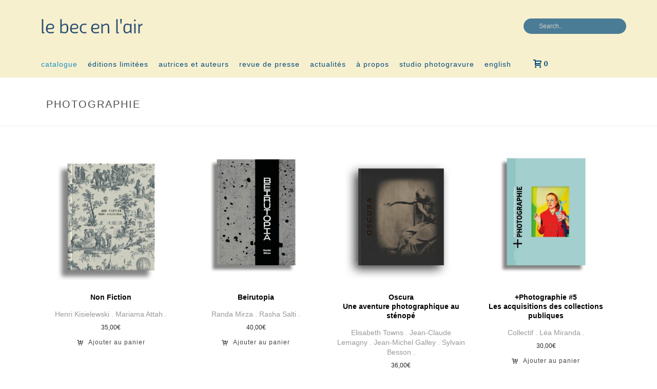

--- FILE ---
content_type: text/html; charset=UTF-8
request_url: https://www.becair.com/categorie-produit/photographie/page/2/
body_size: 18732
content:
<!DOCTYPE html>
<html lang="fr-FR" >
<head>
		<meta charset="UTF-8" /><meta name="viewport" content="width=device-width, initial-scale=1.0, minimum-scale=1.0, maximum-scale=1.0, user-scalable=0" /><meta http-equiv="X-UA-Compatible" content="IE=edge,chrome=1" /><meta name="format-detection" content="telephone=no"><title>photographie &#8211; Page 2 &#8211; Le Bec en l&#039;air</title>
<script type="text/javascript">var ajaxurl = "https://www.becair.com/wp-admin/admin-ajax.php";</script><meta name='robots' content='max-image-preview:large' />
	<style>img:is([sizes="auto" i], [sizes^="auto," i]) { contain-intrinsic-size: 3000px 1500px }</style>
	
		<style id="critical-path-css" type="text/css">
			body,html{width:100%;height:100%;margin:0;padding:0}.page-preloader{top:0;left:0;z-index:999;position:fixed;height:100%;width:100%;text-align:center}.preloader-preview-area{animation-delay:-.2s;top:50%;-ms-transform:translateY(100%);transform:translateY(100%);margin-top:10px;max-height:calc(50% - 20px);opacity:1;width:100%;text-align:center;position:absolute}.preloader-logo{max-width:90%;top:50%;-ms-transform:translateY(-100%);transform:translateY(-100%);margin:-10px auto 0 auto;max-height:calc(50% - 20px);opacity:1;position:relative}.ball-pulse>div{width:15px;height:15px;border-radius:100%;margin:2px;animation-fill-mode:both;display:inline-block;animation:ball-pulse .75s infinite cubic-bezier(.2,.68,.18,1.08)}.ball-pulse>div:nth-child(1){animation-delay:-.36s}.ball-pulse>div:nth-child(2){animation-delay:-.24s}.ball-pulse>div:nth-child(3){animation-delay:-.12s}@keyframes ball-pulse{0%{transform:scale(1);opacity:1}45%{transform:scale(.1);opacity:.7}80%{transform:scale(1);opacity:1}}.ball-clip-rotate-pulse{position:relative;-ms-transform:translateY(-15px) translateX(-10px);transform:translateY(-15px) translateX(-10px);display:inline-block}.ball-clip-rotate-pulse>div{animation-fill-mode:both;position:absolute;top:0;left:0;border-radius:100%}.ball-clip-rotate-pulse>div:first-child{height:36px;width:36px;top:7px;left:-7px;animation:ball-clip-rotate-pulse-scale 1s 0s cubic-bezier(.09,.57,.49,.9) infinite}.ball-clip-rotate-pulse>div:last-child{position:absolute;width:50px;height:50px;left:-16px;top:-2px;background:0 0;border:2px solid;animation:ball-clip-rotate-pulse-rotate 1s 0s cubic-bezier(.09,.57,.49,.9) infinite;animation-duration:1s}@keyframes ball-clip-rotate-pulse-rotate{0%{transform:rotate(0) scale(1)}50%{transform:rotate(180deg) scale(.6)}100%{transform:rotate(360deg) scale(1)}}@keyframes ball-clip-rotate-pulse-scale{30%{transform:scale(.3)}100%{transform:scale(1)}}@keyframes square-spin{25%{transform:perspective(100px) rotateX(180deg) rotateY(0)}50%{transform:perspective(100px) rotateX(180deg) rotateY(180deg)}75%{transform:perspective(100px) rotateX(0) rotateY(180deg)}100%{transform:perspective(100px) rotateX(0) rotateY(0)}}.square-spin{display:inline-block}.square-spin>div{animation-fill-mode:both;width:50px;height:50px;animation:square-spin 3s 0s cubic-bezier(.09,.57,.49,.9) infinite}.cube-transition{position:relative;-ms-transform:translate(-25px,-25px);transform:translate(-25px,-25px);display:inline-block}.cube-transition>div{animation-fill-mode:both;width:15px;height:15px;position:absolute;top:-5px;left:-5px;animation:cube-transition 1.6s 0s infinite ease-in-out}.cube-transition>div:last-child{animation-delay:-.8s}@keyframes cube-transition{25%{transform:translateX(50px) scale(.5) rotate(-90deg)}50%{transform:translate(50px,50px) rotate(-180deg)}75%{transform:translateY(50px) scale(.5) rotate(-270deg)}100%{transform:rotate(-360deg)}}.ball-scale>div{border-radius:100%;margin:2px;animation-fill-mode:both;display:inline-block;height:60px;width:60px;animation:ball-scale 1s 0s ease-in-out infinite}@keyframes ball-scale{0%{transform:scale(0)}100%{transform:scale(1);opacity:0}}.line-scale>div{animation-fill-mode:both;display:inline-block;width:5px;height:50px;border-radius:2px;margin:2px}.line-scale>div:nth-child(1){animation:line-scale 1s -.5s infinite cubic-bezier(.2,.68,.18,1.08)}.line-scale>div:nth-child(2){animation:line-scale 1s -.4s infinite cubic-bezier(.2,.68,.18,1.08)}.line-scale>div:nth-child(3){animation:line-scale 1s -.3s infinite cubic-bezier(.2,.68,.18,1.08)}.line-scale>div:nth-child(4){animation:line-scale 1s -.2s infinite cubic-bezier(.2,.68,.18,1.08)}.line-scale>div:nth-child(5){animation:line-scale 1s -.1s infinite cubic-bezier(.2,.68,.18,1.08)}@keyframes line-scale{0%{transform:scaley(1)}50%{transform:scaley(.4)}100%{transform:scaley(1)}}.ball-scale-multiple{position:relative;-ms-transform:translateY(30px);transform:translateY(30px);display:inline-block}.ball-scale-multiple>div{border-radius:100%;animation-fill-mode:both;margin:2px;position:absolute;left:-30px;top:0;opacity:0;margin:0;width:50px;height:50px;animation:ball-scale-multiple 1s 0s linear infinite}.ball-scale-multiple>div:nth-child(2){animation-delay:-.2s}.ball-scale-multiple>div:nth-child(3){animation-delay:-.2s}@keyframes ball-scale-multiple{0%{transform:scale(0);opacity:0}5%{opacity:1}100%{transform:scale(1);opacity:0}}.ball-pulse-sync{display:inline-block}.ball-pulse-sync>div{width:15px;height:15px;border-radius:100%;margin:2px;animation-fill-mode:both;display:inline-block}.ball-pulse-sync>div:nth-child(1){animation:ball-pulse-sync .6s -.21s infinite ease-in-out}.ball-pulse-sync>div:nth-child(2){animation:ball-pulse-sync .6s -.14s infinite ease-in-out}.ball-pulse-sync>div:nth-child(3){animation:ball-pulse-sync .6s -70ms infinite ease-in-out}@keyframes ball-pulse-sync{33%{transform:translateY(10px)}66%{transform:translateY(-10px)}100%{transform:translateY(0)}}.transparent-circle{display:inline-block;border-top:.5em solid rgba(255,255,255,.2);border-right:.5em solid rgba(255,255,255,.2);border-bottom:.5em solid rgba(255,255,255,.2);border-left:.5em solid #fff;transform:translateZ(0);animation:transparent-circle 1.1s infinite linear;width:50px;height:50px;border-radius:50%}.transparent-circle:after{border-radius:50%;width:10em;height:10em}@keyframes transparent-circle{0%{transform:rotate(0)}100%{transform:rotate(360deg)}}.ball-spin-fade-loader{position:relative;top:-10px;left:-10px;display:inline-block}.ball-spin-fade-loader>div{width:15px;height:15px;border-radius:100%;margin:2px;animation-fill-mode:both;position:absolute;animation:ball-spin-fade-loader 1s infinite linear}.ball-spin-fade-loader>div:nth-child(1){top:25px;left:0;animation-delay:-.84s;-webkit-animation-delay:-.84s}.ball-spin-fade-loader>div:nth-child(2){top:17.05px;left:17.05px;animation-delay:-.72s;-webkit-animation-delay:-.72s}.ball-spin-fade-loader>div:nth-child(3){top:0;left:25px;animation-delay:-.6s;-webkit-animation-delay:-.6s}.ball-spin-fade-loader>div:nth-child(4){top:-17.05px;left:17.05px;animation-delay:-.48s;-webkit-animation-delay:-.48s}.ball-spin-fade-loader>div:nth-child(5){top:-25px;left:0;animation-delay:-.36s;-webkit-animation-delay:-.36s}.ball-spin-fade-loader>div:nth-child(6){top:-17.05px;left:-17.05px;animation-delay:-.24s;-webkit-animation-delay:-.24s}.ball-spin-fade-loader>div:nth-child(7){top:0;left:-25px;animation-delay:-.12s;-webkit-animation-delay:-.12s}.ball-spin-fade-loader>div:nth-child(8){top:17.05px;left:-17.05px;animation-delay:0s;-webkit-animation-delay:0s}@keyframes ball-spin-fade-loader{50%{opacity:.3;transform:scale(.4)}100%{opacity:1;transform:scale(1)}}		</style>

		<link rel="alternate" type="application/rss+xml" title="Le Bec en l&#039;air &raquo; Flux" href="https://www.becair.com/feed/" />
<link rel="alternate" type="application/rss+xml" title="Le Bec en l&#039;air &raquo; Flux des commentaires" href="https://www.becair.com/comments/feed/" />
<link rel="alternate" type="text/calendar" title="Le Bec en l&#039;air &raquo; Flux iCal" href="https://www.becair.com/events/?ical=1" />

<link rel="shortcut icon" href="https://www.becair.com/wp-content/uploads/2019/01/bec_favicon.png"  />
<link rel="alternate" type="application/rss+xml" title="Flux pour Le Bec en l&#039;air &raquo; photographie Catégorie" href="https://www.becair.com/categorie-produit/photographie/feed/" />
<script type="text/javascript">window.abb = {};php = {};window.PHP = {};PHP.ajax = "https://www.becair.com/wp-admin/admin-ajax.php";PHP.wp_p_id = "";var mk_header_parallax, mk_banner_parallax, mk_page_parallax, mk_footer_parallax, mk_body_parallax;var mk_images_dir = "https://www.becair.com/wp-content/themes/jupiter/assets/images",mk_theme_js_path = "https://www.becair.com/wp-content/themes/jupiter/assets/js",mk_theme_dir = "https://www.becair.com/wp-content/themes/jupiter",mk_captcha_placeholder = "Enter Captcha",mk_captcha_invalid_txt = "Invalid. Try again.",mk_captcha_correct_txt = "Captcha correct.",mk_responsive_nav_width = 1140,mk_vertical_header_back = "Back",mk_vertical_header_anim = "1",mk_check_rtl = true,mk_grid_width = 1140,mk_ajax_search_option = "header",mk_preloader_bg_color = "#fff",mk_accent_color = "#1a91c4",mk_go_to_top =  "false",mk_smooth_scroll =  "true",mk_show_background_video =  "true",mk_preloader_bar_color = "#1a91c4",mk_preloader_logo = "";mk_typekit_id   = "",mk_google_fonts = ["Merriweather:100italic,200italic,300italic,400italic,500italic,600italic,700italic,800italic,900italic,100,200,300,400,500,600,700,800,900"],mk_global_lazyload = true;</script><link rel='stylesheet' id='wp-block-library-css' href='https://www.becair.com/wp-includes/css/dist/block-library/style.min.css?ver=6.8.3' type='text/css' media='all' />
<style id='wp-block-library-theme-inline-css' type='text/css'>
.wp-block-audio :where(figcaption){color:#555;font-size:13px;text-align:center}.is-dark-theme .wp-block-audio :where(figcaption){color:#ffffffa6}.wp-block-audio{margin:0 0 1em}.wp-block-code{border:1px solid #ccc;border-radius:4px;font-family:Menlo,Consolas,monaco,monospace;padding:.8em 1em}.wp-block-embed :where(figcaption){color:#555;font-size:13px;text-align:center}.is-dark-theme .wp-block-embed :where(figcaption){color:#ffffffa6}.wp-block-embed{margin:0 0 1em}.blocks-gallery-caption{color:#555;font-size:13px;text-align:center}.is-dark-theme .blocks-gallery-caption{color:#ffffffa6}:root :where(.wp-block-image figcaption){color:#555;font-size:13px;text-align:center}.is-dark-theme :root :where(.wp-block-image figcaption){color:#ffffffa6}.wp-block-image{margin:0 0 1em}.wp-block-pullquote{border-bottom:4px solid;border-top:4px solid;color:currentColor;margin-bottom:1.75em}.wp-block-pullquote cite,.wp-block-pullquote footer,.wp-block-pullquote__citation{color:currentColor;font-size:.8125em;font-style:normal;text-transform:uppercase}.wp-block-quote{border-left:.25em solid;margin:0 0 1.75em;padding-left:1em}.wp-block-quote cite,.wp-block-quote footer{color:currentColor;font-size:.8125em;font-style:normal;position:relative}.wp-block-quote:where(.has-text-align-right){border-left:none;border-right:.25em solid;padding-left:0;padding-right:1em}.wp-block-quote:where(.has-text-align-center){border:none;padding-left:0}.wp-block-quote.is-large,.wp-block-quote.is-style-large,.wp-block-quote:where(.is-style-plain){border:none}.wp-block-search .wp-block-search__label{font-weight:700}.wp-block-search__button{border:1px solid #ccc;padding:.375em .625em}:where(.wp-block-group.has-background){padding:1.25em 2.375em}.wp-block-separator.has-css-opacity{opacity:.4}.wp-block-separator{border:none;border-bottom:2px solid;margin-left:auto;margin-right:auto}.wp-block-separator.has-alpha-channel-opacity{opacity:1}.wp-block-separator:not(.is-style-wide):not(.is-style-dots){width:100px}.wp-block-separator.has-background:not(.is-style-dots){border-bottom:none;height:1px}.wp-block-separator.has-background:not(.is-style-wide):not(.is-style-dots){height:2px}.wp-block-table{margin:0 0 1em}.wp-block-table td,.wp-block-table th{word-break:normal}.wp-block-table :where(figcaption){color:#555;font-size:13px;text-align:center}.is-dark-theme .wp-block-table :where(figcaption){color:#ffffffa6}.wp-block-video :where(figcaption){color:#555;font-size:13px;text-align:center}.is-dark-theme .wp-block-video :where(figcaption){color:#ffffffa6}.wp-block-video{margin:0 0 1em}:root :where(.wp-block-template-part.has-background){margin-bottom:0;margin-top:0;padding:1.25em 2.375em}
</style>
<style id='classic-theme-styles-inline-css' type='text/css'>
/*! This file is auto-generated */
.wp-block-button__link{color:#fff;background-color:#32373c;border-radius:9999px;box-shadow:none;text-decoration:none;padding:calc(.667em + 2px) calc(1.333em + 2px);font-size:1.125em}.wp-block-file__button{background:#32373c;color:#fff;text-decoration:none}
</style>
<style id='global-styles-inline-css' type='text/css'>
:root{--wp--preset--aspect-ratio--square: 1;--wp--preset--aspect-ratio--4-3: 4/3;--wp--preset--aspect-ratio--3-4: 3/4;--wp--preset--aspect-ratio--3-2: 3/2;--wp--preset--aspect-ratio--2-3: 2/3;--wp--preset--aspect-ratio--16-9: 16/9;--wp--preset--aspect-ratio--9-16: 9/16;--wp--preset--color--black: #000000;--wp--preset--color--cyan-bluish-gray: #abb8c3;--wp--preset--color--white: #ffffff;--wp--preset--color--pale-pink: #f78da7;--wp--preset--color--vivid-red: #cf2e2e;--wp--preset--color--luminous-vivid-orange: #ff6900;--wp--preset--color--luminous-vivid-amber: #fcb900;--wp--preset--color--light-green-cyan: #7bdcb5;--wp--preset--color--vivid-green-cyan: #00d084;--wp--preset--color--pale-cyan-blue: #8ed1fc;--wp--preset--color--vivid-cyan-blue: #0693e3;--wp--preset--color--vivid-purple: #9b51e0;--wp--preset--gradient--vivid-cyan-blue-to-vivid-purple: linear-gradient(135deg,rgba(6,147,227,1) 0%,rgb(155,81,224) 100%);--wp--preset--gradient--light-green-cyan-to-vivid-green-cyan: linear-gradient(135deg,rgb(122,220,180) 0%,rgb(0,208,130) 100%);--wp--preset--gradient--luminous-vivid-amber-to-luminous-vivid-orange: linear-gradient(135deg,rgba(252,185,0,1) 0%,rgba(255,105,0,1) 100%);--wp--preset--gradient--luminous-vivid-orange-to-vivid-red: linear-gradient(135deg,rgba(255,105,0,1) 0%,rgb(207,46,46) 100%);--wp--preset--gradient--very-light-gray-to-cyan-bluish-gray: linear-gradient(135deg,rgb(238,238,238) 0%,rgb(169,184,195) 100%);--wp--preset--gradient--cool-to-warm-spectrum: linear-gradient(135deg,rgb(74,234,220) 0%,rgb(151,120,209) 20%,rgb(207,42,186) 40%,rgb(238,44,130) 60%,rgb(251,105,98) 80%,rgb(254,248,76) 100%);--wp--preset--gradient--blush-light-purple: linear-gradient(135deg,rgb(255,206,236) 0%,rgb(152,150,240) 100%);--wp--preset--gradient--blush-bordeaux: linear-gradient(135deg,rgb(254,205,165) 0%,rgb(254,45,45) 50%,rgb(107,0,62) 100%);--wp--preset--gradient--luminous-dusk: linear-gradient(135deg,rgb(255,203,112) 0%,rgb(199,81,192) 50%,rgb(65,88,208) 100%);--wp--preset--gradient--pale-ocean: linear-gradient(135deg,rgb(255,245,203) 0%,rgb(182,227,212) 50%,rgb(51,167,181) 100%);--wp--preset--gradient--electric-grass: linear-gradient(135deg,rgb(202,248,128) 0%,rgb(113,206,126) 100%);--wp--preset--gradient--midnight: linear-gradient(135deg,rgb(2,3,129) 0%,rgb(40,116,252) 100%);--wp--preset--font-size--small: 13px;--wp--preset--font-size--medium: 20px;--wp--preset--font-size--large: 36px;--wp--preset--font-size--x-large: 42px;--wp--preset--spacing--20: 0.44rem;--wp--preset--spacing--30: 0.67rem;--wp--preset--spacing--40: 1rem;--wp--preset--spacing--50: 1.5rem;--wp--preset--spacing--60: 2.25rem;--wp--preset--spacing--70: 3.38rem;--wp--preset--spacing--80: 5.06rem;--wp--preset--shadow--natural: 6px 6px 9px rgba(0, 0, 0, 0.2);--wp--preset--shadow--deep: 12px 12px 50px rgba(0, 0, 0, 0.4);--wp--preset--shadow--sharp: 6px 6px 0px rgba(0, 0, 0, 0.2);--wp--preset--shadow--outlined: 6px 6px 0px -3px rgba(255, 255, 255, 1), 6px 6px rgba(0, 0, 0, 1);--wp--preset--shadow--crisp: 6px 6px 0px rgba(0, 0, 0, 1);}:where(.is-layout-flex){gap: 0.5em;}:where(.is-layout-grid){gap: 0.5em;}body .is-layout-flex{display: flex;}.is-layout-flex{flex-wrap: wrap;align-items: center;}.is-layout-flex > :is(*, div){margin: 0;}body .is-layout-grid{display: grid;}.is-layout-grid > :is(*, div){margin: 0;}:where(.wp-block-columns.is-layout-flex){gap: 2em;}:where(.wp-block-columns.is-layout-grid){gap: 2em;}:where(.wp-block-post-template.is-layout-flex){gap: 1.25em;}:where(.wp-block-post-template.is-layout-grid){gap: 1.25em;}.has-black-color{color: var(--wp--preset--color--black) !important;}.has-cyan-bluish-gray-color{color: var(--wp--preset--color--cyan-bluish-gray) !important;}.has-white-color{color: var(--wp--preset--color--white) !important;}.has-pale-pink-color{color: var(--wp--preset--color--pale-pink) !important;}.has-vivid-red-color{color: var(--wp--preset--color--vivid-red) !important;}.has-luminous-vivid-orange-color{color: var(--wp--preset--color--luminous-vivid-orange) !important;}.has-luminous-vivid-amber-color{color: var(--wp--preset--color--luminous-vivid-amber) !important;}.has-light-green-cyan-color{color: var(--wp--preset--color--light-green-cyan) !important;}.has-vivid-green-cyan-color{color: var(--wp--preset--color--vivid-green-cyan) !important;}.has-pale-cyan-blue-color{color: var(--wp--preset--color--pale-cyan-blue) !important;}.has-vivid-cyan-blue-color{color: var(--wp--preset--color--vivid-cyan-blue) !important;}.has-vivid-purple-color{color: var(--wp--preset--color--vivid-purple) !important;}.has-black-background-color{background-color: var(--wp--preset--color--black) !important;}.has-cyan-bluish-gray-background-color{background-color: var(--wp--preset--color--cyan-bluish-gray) !important;}.has-white-background-color{background-color: var(--wp--preset--color--white) !important;}.has-pale-pink-background-color{background-color: var(--wp--preset--color--pale-pink) !important;}.has-vivid-red-background-color{background-color: var(--wp--preset--color--vivid-red) !important;}.has-luminous-vivid-orange-background-color{background-color: var(--wp--preset--color--luminous-vivid-orange) !important;}.has-luminous-vivid-amber-background-color{background-color: var(--wp--preset--color--luminous-vivid-amber) !important;}.has-light-green-cyan-background-color{background-color: var(--wp--preset--color--light-green-cyan) !important;}.has-vivid-green-cyan-background-color{background-color: var(--wp--preset--color--vivid-green-cyan) !important;}.has-pale-cyan-blue-background-color{background-color: var(--wp--preset--color--pale-cyan-blue) !important;}.has-vivid-cyan-blue-background-color{background-color: var(--wp--preset--color--vivid-cyan-blue) !important;}.has-vivid-purple-background-color{background-color: var(--wp--preset--color--vivid-purple) !important;}.has-black-border-color{border-color: var(--wp--preset--color--black) !important;}.has-cyan-bluish-gray-border-color{border-color: var(--wp--preset--color--cyan-bluish-gray) !important;}.has-white-border-color{border-color: var(--wp--preset--color--white) !important;}.has-pale-pink-border-color{border-color: var(--wp--preset--color--pale-pink) !important;}.has-vivid-red-border-color{border-color: var(--wp--preset--color--vivid-red) !important;}.has-luminous-vivid-orange-border-color{border-color: var(--wp--preset--color--luminous-vivid-orange) !important;}.has-luminous-vivid-amber-border-color{border-color: var(--wp--preset--color--luminous-vivid-amber) !important;}.has-light-green-cyan-border-color{border-color: var(--wp--preset--color--light-green-cyan) !important;}.has-vivid-green-cyan-border-color{border-color: var(--wp--preset--color--vivid-green-cyan) !important;}.has-pale-cyan-blue-border-color{border-color: var(--wp--preset--color--pale-cyan-blue) !important;}.has-vivid-cyan-blue-border-color{border-color: var(--wp--preset--color--vivid-cyan-blue) !important;}.has-vivid-purple-border-color{border-color: var(--wp--preset--color--vivid-purple) !important;}.has-vivid-cyan-blue-to-vivid-purple-gradient-background{background: var(--wp--preset--gradient--vivid-cyan-blue-to-vivid-purple) !important;}.has-light-green-cyan-to-vivid-green-cyan-gradient-background{background: var(--wp--preset--gradient--light-green-cyan-to-vivid-green-cyan) !important;}.has-luminous-vivid-amber-to-luminous-vivid-orange-gradient-background{background: var(--wp--preset--gradient--luminous-vivid-amber-to-luminous-vivid-orange) !important;}.has-luminous-vivid-orange-to-vivid-red-gradient-background{background: var(--wp--preset--gradient--luminous-vivid-orange-to-vivid-red) !important;}.has-very-light-gray-to-cyan-bluish-gray-gradient-background{background: var(--wp--preset--gradient--very-light-gray-to-cyan-bluish-gray) !important;}.has-cool-to-warm-spectrum-gradient-background{background: var(--wp--preset--gradient--cool-to-warm-spectrum) !important;}.has-blush-light-purple-gradient-background{background: var(--wp--preset--gradient--blush-light-purple) !important;}.has-blush-bordeaux-gradient-background{background: var(--wp--preset--gradient--blush-bordeaux) !important;}.has-luminous-dusk-gradient-background{background: var(--wp--preset--gradient--luminous-dusk) !important;}.has-pale-ocean-gradient-background{background: var(--wp--preset--gradient--pale-ocean) !important;}.has-electric-grass-gradient-background{background: var(--wp--preset--gradient--electric-grass) !important;}.has-midnight-gradient-background{background: var(--wp--preset--gradient--midnight) !important;}.has-small-font-size{font-size: var(--wp--preset--font-size--small) !important;}.has-medium-font-size{font-size: var(--wp--preset--font-size--medium) !important;}.has-large-font-size{font-size: var(--wp--preset--font-size--large) !important;}.has-x-large-font-size{font-size: var(--wp--preset--font-size--x-large) !important;}
:where(.wp-block-post-template.is-layout-flex){gap: 1.25em;}:where(.wp-block-post-template.is-layout-grid){gap: 1.25em;}
:where(.wp-block-columns.is-layout-flex){gap: 2em;}:where(.wp-block-columns.is-layout-grid){gap: 2em;}
:root :where(.wp-block-pullquote){font-size: 1.5em;line-height: 1.6;}
</style>
<link rel='stylesheet' id='woocommerce-layout-css' href='https://www.becair.com/wp-content/plugins/woocommerce/assets/css/woocommerce-layout.css?ver=10.3.7' type='text/css' media='all' />
<link rel='stylesheet' id='woocommerce-smallscreen-css' href='https://www.becair.com/wp-content/plugins/woocommerce/assets/css/woocommerce-smallscreen.css?ver=10.3.7' type='text/css' media='only screen and (max-width: 768px)' />
<link rel='stylesheet' id='woocommerce-general-css' href='https://www.becair.com/wp-content/plugins/woocommerce/assets/css/woocommerce.css?ver=10.3.7' type='text/css' media='all' />
<style id='woocommerce-inline-inline-css' type='text/css'>
.woocommerce form .form-row .required { visibility: visible; }
</style>
<link rel='stylesheet' id='brands-styles-css' href='https://www.becair.com/wp-content/plugins/woocommerce/assets/css/brands.css?ver=10.3.7' type='text/css' media='all' />
<link rel='stylesheet' id='theme-styles-css' href='https://www.becair.com/wp-content/themes/jupiter/assets/stylesheet/min/full-styles.6.12.2.css?ver=1742538719' type='text/css' media='all' />
<style id='theme-styles-inline-css' type='text/css'>

			#wpadminbar {
				-webkit-backface-visibility: hidden;
				backface-visibility: hidden;
				-webkit-perspective: 1000;
				-ms-perspective: 1000;
				perspective: 1000;
				-webkit-transform: translateZ(0px);
				-ms-transform: translateZ(0px);
				transform: translateZ(0px);
			}
			@media screen and (max-width: 600px) {
				#wpadminbar {
					position: fixed !important;
				}
			}
		
body { transform:unset;background-color:#fff; } .hb-custom-header #mk-page-introduce, .mk-header { transform:unset;background-color:#ffffff;background-size:cover;-webkit-background-size:cover;-moz-background-size:cover; } .hb-custom-header > div, .mk-header-bg { transform:unset;background-color:#f7f0ce; } .mk-classic-nav-bg { background-color:#f7f0ce; } .master-holder-bg { transform:unset;background-color:#ffffff; } #mk-footer { transform:unset;background-color:#f7f0ce; } #mk-boxed-layout { -webkit-box-shadow:0 0 px rgba(0, 0, 0, ); -moz-box-shadow:0 0 px rgba(0, 0, 0, ); box-shadow:0 0 px rgba(0, 0, 0, ); } .mk-news-tab .mk-tabs-tabs .is-active a, .mk-fancy-title.pattern-style span, .mk-fancy-title.pattern-style.color-gradient span:after, .page-bg-color { background-color:#ffffff; } .page-title { font-size:20px; color:#4d4d4d; text-transform:uppercase; font-weight:400; letter-spacing:2px; } .page-subtitle { font-size:14px; line-height:100%; color:#a3a3a3; font-size:14px; text-transform:none; } .mk-header { border-bottom:1px solid #ededed; } .header-style-1 .mk-header-padding-wrapper, .header-style-2 .mk-header-padding-wrapper, .header-style-3 .mk-header-padding-wrapper { padding-top:151px; } .mk-process-steps[max-width~="950px"] ul::before { display:none !important; } .mk-process-steps[max-width~="950px"] li { margin-bottom:30px !important; width:100% !important; text-align:center; } .mk-event-countdown-ul[max-width~="750px"] li { width:90%; display:block; margin:0 auto 15px; } body { font-family:Arial, Helvetica, sans-serif } body, p:not(.form-row):not(.woocommerce-mini-cart__empty-message):not(.woocommerce-mini-cart__total):not(.woocommerce-mini-cart__buttons):not(.mk-product-total-name):not(.woocommerce-result-count), .woocommerce-customer-details address { font-family:Merriweather } h1, h2, h3, h4, h5, h6, textarea,input,select,button, #mk-page-introduce, .the-title, .main-navigation-ul, .mk-vm-menuwrapper, #mk-footer-navigation ul li a, .mk-footer-copyright, .price { font-family:HelveticaNeue-Light, Helvetica Neue Light, Helvetica Neue, Helvetica, Arial, "Lucida Grande", sans-serif } @font-face { font-family:'star'; src:url('https://www.becair.com/wp-content/themes/jupiter/assets/stylesheet/fonts/star/font.eot'); src:url('https://www.becair.com/wp-content/themes/jupiter/assets/stylesheet/fonts/star/font.eot?#iefix') format('embedded-opentype'), url('https://www.becair.com/wp-content/themes/jupiter/assets/stylesheet/fonts/star/font.woff') format('woff'), url('https://www.becair.com/wp-content/themes/jupiter/assets/stylesheet/fonts/star/font.ttf') format('truetype'), url('https://www.becair.com/wp-content/themes/jupiter/assets/stylesheet/fonts/star/font.svg#star') format('svg'); font-weight:normal; font-style:normal; } @font-face { font-family:'WooCommerce'; src:url('https://www.becair.com/wp-content/themes/jupiter/assets/stylesheet/fonts/woocommerce/font.eot'); src:url('https://www.becair.com/wp-content/themes/jupiter/assets/stylesheet/fonts/woocommerce/font.eot?#iefix') format('embedded-opentype'), url('https://www.becair.com/wp-content/themes/jupiter/assets/stylesheet/fonts/woocommerce/font.woff') format('woff'), url('https://www.becair.com/wp-content/themes/jupiter/assets/stylesheet/fonts/woocommerce/font.ttf') format('truetype'), url('https://www.becair.com/wp-content/themes/jupiter/assets/stylesheet/fonts/woocommerce/font.svg#WooCommerce') format('svg'); font-weight:normal; font-style:normal; }
</style>
<link rel='stylesheet' id='mkhb-render-css' href='https://www.becair.com/wp-content/themes/jupiter/header-builder/includes/assets/css/mkhb-render.css?ver=6.12.2' type='text/css' media='all' />
<link rel='stylesheet' id='mkhb-row-css' href='https://www.becair.com/wp-content/themes/jupiter/header-builder/includes/assets/css/mkhb-row.css?ver=6.12.2' type='text/css' media='all' />
<link rel='stylesheet' id='mkhb-column-css' href='https://www.becair.com/wp-content/themes/jupiter/header-builder/includes/assets/css/mkhb-column.css?ver=6.12.2' type='text/css' media='all' />
<link rel='stylesheet' id='mk-woocommerce-common-css' href='https://www.becair.com/wp-content/themes/jupiter/assets/stylesheet/plugins/min/woocommerce-common.6.12.2.css?ver=1742538719' type='text/css' media='all' />
<link rel='stylesheet' id='mk-cz-woocommerce-css' href='https://www.becair.com/wp-content/themes/jupiter/framework/admin/customizer/woocommerce/assets/css/woocommerce.6.12.2.css?ver=1742538720' type='text/css' media='all' />
<link rel='stylesheet' id='pwb-styles-frontend-css' href='https://www.becair.com/wp-content/plugins/perfect-woocommerce-brands/build/frontend/css/style.css?ver=3.6.4' type='text/css' media='all' />
<link rel='stylesheet' id='theme-options-css' href='https://www.becair.com/wp-content/uploads/mk_assets/theme-options-production-1764849983.css?ver=1764849973' type='text/css' media='all' />
<link rel='stylesheet' id='jupiter-donut-shortcodes-css' href='https://www.becair.com/wp-content/plugins/jupiter-donut/assets/css/shortcodes-styles.min.css?ver=1.6.5' type='text/css' media='all' />
<link rel='stylesheet' id='mk-style-css' href='https://www.becair.com/wp-content/themes/jupiter-child/style.css?ver=6.8.3' type='text/css' media='all' />
<script type="text/javascript" data-noptimize='' data-no-minify='' src="https://www.becair.com/wp-content/themes/jupiter/assets/js/plugins/wp-enqueue/min/webfontloader.js?ver=6.8.3" id="mk-webfontloader-js"></script>
<script type="text/javascript" id="mk-webfontloader-js-after">
/* <![CDATA[ */

WebFontConfig = {
	timeout: 2000
}

if ( mk_typekit_id.length > 0 ) {
	WebFontConfig.typekit = {
		id: mk_typekit_id
	}
}

if ( mk_google_fonts.length > 0 ) {
	WebFontConfig.google = {
		families:  mk_google_fonts
	}
}

if ( (mk_google_fonts.length > 0 || mk_typekit_id.length > 0) && navigator.userAgent.indexOf("Speed Insights") == -1) {
	WebFont.load( WebFontConfig );
}
		
/* ]]> */
</script>
<script type="text/javascript" src="https://www.becair.com/wp-includes/js/jquery/jquery.min.js?ver=3.7.1" id="jquery-core-js"></script>
<script type="text/javascript" src="https://www.becair.com/wp-includes/js/jquery/jquery-migrate.min.js?ver=3.4.1" id="jquery-migrate-js"></script>
<script type="text/javascript" src="https://www.becair.com/wp-content/plugins/woocommerce/assets/js/jquery-blockui/jquery.blockUI.min.js?ver=2.7.0-wc.10.3.7" id="wc-jquery-blockui-js" data-wp-strategy="defer"></script>
<script type="text/javascript" id="wc-add-to-cart-js-extra">
/* <![CDATA[ */
var wc_add_to_cart_params = {"ajax_url":"\/wp-admin\/admin-ajax.php","wc_ajax_url":"\/?wc-ajax=%%endpoint%%","i18n_view_cart":"Voir le panier","cart_url":"https:\/\/www.becair.com\/panier\/","is_cart":"","cart_redirect_after_add":"no"};
/* ]]> */
</script>
<script type="text/javascript" src="https://www.becair.com/wp-content/plugins/woocommerce/assets/js/frontend/add-to-cart.min.js?ver=10.3.7" id="wc-add-to-cart-js" data-wp-strategy="defer"></script>
<script type="text/javascript" src="https://www.becair.com/wp-content/plugins/woocommerce/assets/js/js-cookie/js.cookie.min.js?ver=2.1.4-wc.10.3.7" id="wc-js-cookie-js" defer="defer" data-wp-strategy="defer"></script>
<script type="text/javascript" id="woocommerce-js-extra">
/* <![CDATA[ */
var woocommerce_params = {"ajax_url":"\/wp-admin\/admin-ajax.php","wc_ajax_url":"\/?wc-ajax=%%endpoint%%","i18n_password_show":"Afficher le mot de passe","i18n_password_hide":"Masquer le mot de passe"};
/* ]]> */
</script>
<script type="text/javascript" src="https://www.becair.com/wp-content/plugins/woocommerce/assets/js/frontend/woocommerce.min.js?ver=10.3.7" id="woocommerce-js" defer="defer" data-wp-strategy="defer"></script>
<script type="text/javascript" src="https://www.becair.com/wp-content/plugins/js_composer_theme/assets/js/vendors/woocommerce-add-to-cart.js?ver=8.6.1" id="vc_woocommerce-add-to-cart-js-js"></script>
<script></script><link rel="https://api.w.org/" href="https://www.becair.com/wp-json/" /><link rel="alternate" title="JSON" type="application/json" href="https://www.becair.com/wp-json/wp/v2/product_cat/18" /><link rel="EditURI" type="application/rsd+xml" title="RSD" href="https://www.becair.com/xmlrpc.php?rsd" />
<meta name="generator" content="WordPress 6.8.3" />
<meta name="generator" content="WooCommerce 10.3.7" />
<meta name="tec-api-version" content="v1"><meta name="tec-api-origin" content="https://www.becair.com"><link rel="alternate" href="https://www.becair.com/wp-json/tribe/events/v1/" /><meta itemprop="author" content="" /><meta itemprop="datePublished" content="16 juillet 2024" /><meta itemprop="dateModified" content="7 novembre 2025" /><meta itemprop="publisher" content="Le Bec en l&#039;air" /><script> var isTest = false; </script>	<noscript><style>.woocommerce-product-gallery{ opacity: 1 !important; }</style></noscript>
	<meta name="generator" content="Powered by WPBakery Page Builder - drag and drop page builder for WordPress."/>
<link rel="icon" href="https://www.becair.com/wp-content/uploads/2019/01/cropped-bec_favicon-1-32x32.png" sizes="32x32" />
<link rel="icon" href="https://www.becair.com/wp-content/uploads/2019/01/cropped-bec_favicon-1-192x192.png" sizes="192x192" />
<link rel="apple-touch-icon" href="https://www.becair.com/wp-content/uploads/2019/01/cropped-bec_favicon-1-180x180.png" />
<meta name="msapplication-TileImage" content="https://www.becair.com/wp-content/uploads/2019/01/cropped-bec_favicon-1-270x270.png" />
<meta name="generator" content="Jupiter Child Theme " /><noscript><style> .wpb_animate_when_almost_visible { opacity: 1; }</style></noscript>	</head>

<body class="archive paged tax-product_cat term-photographie term-18 paged-2 wp-theme-jupiter wp-child-theme-jupiter-child theme-jupiter woocommerce woocommerce-page woocommerce-no-js tribe-no-js page-template-jupiter-child-theme mk-customizer columns-4 mk-sh-pl-hover-style-none wpb-js-composer js-comp-ver-8.6.1 vc_responsive" itemscope="itemscope" itemtype="https://schema.org/WebPage"  data-adminbar="">
	
	<!-- Target for scroll anchors to achieve native browser bahaviour + possible enhancements like smooth scrolling -->
	<div id="top-of-page"></div>

		<div id="mk-boxed-layout">

			<div id="mk-theme-container" >

				 
    <header data-height='100'
                data-sticky-height='55'
                data-responsive-height='100'
                data-transparent-skin=''
                data-header-style='2'
                data-sticky-style='fixed'
                data-sticky-offset='header' id="mk-header-1" class="mk-header header-style-2 header-align-left  toolbar-false menu-hover-2 sticky-style-fixed mk-background-stretch boxed-header " role="banner" itemscope="itemscope" itemtype="https://schema.org/WPHeader" >
                    <div class="mk-header-holder">
                                                                <div class="mk-header-inner">
                    
                    <div class="mk-header-bg "></div>
                    
                    
                                            <div class="mk-grid header-grid">
                                            <div class="add-header-height">
                            
<div class="mk-nav-responsive-link">
    <div class="mk-css-icon-menu">
        <div class="mk-css-icon-menu-line-1"></div>
        <div class="mk-css-icon-menu-line-2"></div>
        <div class="mk-css-icon-menu-line-3"></div>
    </div>
</div>	<div class=" header-logo fit-logo-img add-header-height  logo-has-sticky">
		<a href="https://www.becair.com/" title="Le Bec en l&#039;air">

			<img class="mk-desktop-logo dark-logo "
				title="Éditeur de livres de photographie"
				alt="Éditeur de livres de photographie"
				src="https://www.becair.com/wp-content/uploads/2024/10/logo_bea_bleu-1.png" />

			
			
							<img class="mk-sticky-logo "
					title="Éditeur de livres de photographie"
					alt="Éditeur de livres de photographie"
					src="https://www.becair.com/wp-content/uploads/2024/10/logo_bea_bleu-1.png" />
					</a>
	</div>
                        </div>

                                            </div>
                    
                    <div class="clearboth"></div>

                    <div class="mk-header-nav-container menu-hover-style-2" role="navigation" itemscope="itemscope" itemtype="https://schema.org/SiteNavigationElement" >
                        <div class="mk-classic-nav-bg"></div>
                        <div class="mk-classic-menu-wrapper">
                            <nav class="mk-main-navigation js-main-nav"><ul id="menu-menu-principal" class="main-navigation-ul"><li id="menu-item-8601" class="menu-item menu-item-type-post_type menu-item-object-page current-menu-ancestor current-menu-parent current_page_parent current_page_ancestor menu-item-has-children no-mega-menu"><a class="menu-item-link js-smooth-scroll"  href="https://www.becair.com/boutique/">catalogue</a>
<ul style="" class="sub-menu ">
	<li id="menu-item-8616" class="menu-item menu-item-type-taxonomy menu-item-object-product_cat"><a class="menu-item-link js-smooth-scroll"  href="https://www.becair.com/categorie-produit/nouveautes/">nouveautés</a></li>
	<li id="menu-item-8602" class="menu-item menu-item-type-taxonomy menu-item-object-product_cat"><a class="menu-item-link js-smooth-scroll"  href="https://www.becair.com/categorie-produit/a-paraitre/">à paraître</a></li>
	<li id="menu-item-8617" class="menu-item menu-item-type-taxonomy menu-item-object-product_cat current-menu-item"><a class="menu-item-link js-smooth-scroll"  href="https://www.becair.com/categorie-produit/photographie/">photographie</a></li>
	<li id="menu-item-16303" class="menu-item menu-item-type-taxonomy menu-item-object-product_cat menu-item-has-children"><a class="menu-item-link js-smooth-scroll"  href="https://www.becair.com/categorie-produit/collections/">collections</a><i class="menu-sub-level-arrow"><svg  class="mk-svg-icon" data-name="mk-icon-angle-right" data-cacheid="icon-6968d8dc964b9" style=" height:16px; width: 5.7142857142857px; "  xmlns="http://www.w3.org/2000/svg" viewBox="0 0 640 1792"><path d="M595 960q0 13-10 23l-466 466q-10 10-23 10t-23-10l-50-50q-10-10-10-23t10-23l393-393-393-393q-10-10-10-23t10-23l50-50q10-10 23-10t23 10l466 466q10 10 10 23z"/></svg></i>
	<ul style="" class="sub-menu ">
		<li id="menu-item-14065" class="menu-item menu-item-type-taxonomy menu-item-object-product_cat"><a class="menu-item-link js-smooth-scroll"  href="https://www.becair.com/categorie-produit/collections/collection-photographie/">+Photographie</a></li>
		<li id="menu-item-8605" class="menu-item menu-item-type-taxonomy menu-item-object-product_cat"><a class="menu-item-link js-smooth-scroll"  href="https://www.becair.com/categorie-produit/collections/collection-maison-blanche/">Maison Blanche</a></li>
		<li id="menu-item-8604" class="menu-item menu-item-type-taxonomy menu-item-object-product_cat"><a class="menu-item-link js-smooth-scroll"  href="https://www.becair.com/categorie-produit/collections/collection-imagesingulieres/">imageSingulières</a></li>
		<li id="menu-item-8603" class="menu-item menu-item-type-taxonomy menu-item-object-product_cat"><a class="menu-item-link js-smooth-scroll"  href="https://www.becair.com/categorie-produit/collections/collection-collateral/">Collatéral</a></li>
	</ul>
</li>
	<li id="menu-item-8608" class="menu-item menu-item-type-taxonomy menu-item-object-product_cat menu-item-has-children"><a class="menu-item-link js-smooth-scroll"  href="https://www.becair.com/categorie-produit/et-aussi/">et aussi &gt; &gt; &gt;</a><i class="menu-sub-level-arrow"><svg  class="mk-svg-icon" data-name="mk-icon-angle-right" data-cacheid="icon-6968d8dc965ed" style=" height:16px; width: 5.7142857142857px; "  xmlns="http://www.w3.org/2000/svg" viewBox="0 0 640 1792"><path d="M595 960q0 13-10 23l-466 466q-10 10-23 10t-23-10l-50-50q-10-10-10-23t10-23l393-393-393-393q-10-10-10-23t10-23l50-50q10-10 23-10t23 10l466 466q10 10 10 23z"/></svg></i>
	<ul style="" class="sub-menu ">
		<li id="menu-item-8611" class="menu-item menu-item-type-taxonomy menu-item-object-product_cat"><a class="menu-item-link js-smooth-scroll"  href="https://www.becair.com/categorie-produit/et-aussi/livres-pratiques/">livres pratiques</a></li>
		<li id="menu-item-8613" class="menu-item menu-item-type-taxonomy menu-item-object-product_cat"><a class="menu-item-link js-smooth-scroll"  href="https://www.becair.com/categorie-produit/et-aussi/marcher-un-livre-a-la-main/">marcher un livre à la main</a></li>
		<li id="menu-item-8609" class="menu-item menu-item-type-taxonomy menu-item-object-product_cat"><a class="menu-item-link js-smooth-scroll"  href="https://www.becair.com/categorie-produit/et-aussi/histoire-de-lart/">histoire de l&rsquo;art</a></li>
		<li id="menu-item-8610" class="menu-item menu-item-type-taxonomy menu-item-object-product_cat"><a class="menu-item-link js-smooth-scroll"  href="https://www.becair.com/categorie-produit/et-aussi/les-inclassables/">les inclassables</a></li>
	</ul>
</li>
	<li id="menu-item-16812" class="menu-item menu-item-type-taxonomy menu-item-object-product_cat"><a class="menu-item-link js-smooth-scroll"  href="https://www.becair.com/categorie-produit/english-french-books/">english-french books</a></li>
</ul>
</li>
<li id="menu-item-8615" class="menu-item menu-item-type-taxonomy menu-item-object-product_cat no-mega-menu"><a class="menu-item-link js-smooth-scroll"  href="https://www.becair.com/categorie-produit/livres-signes-tirages-de-tete/">éditions limitées</a></li>
<li id="menu-item-16322" class="menu-item menu-item-type-post_type menu-item-object-page has-mega-menu"><a class="menu-item-link js-smooth-scroll"  href="https://www.becair.com/autrices-et-auteurs/">autrices et auteurs</a></li>
<li id="menu-item-16304" class="menu-item menu-item-type-taxonomy menu-item-object-category no-mega-menu"><a class="menu-item-link js-smooth-scroll"  href="https://www.becair.com/category/revue-de-presse/">revue de presse</a></li>
<li id="menu-item-10017" class="menu-item menu-item-type-custom menu-item-object-custom no-mega-menu"><a class="menu-item-link js-smooth-scroll"  href="/events/">actualités</a></li>
<li id="menu-item-8624" class="unclickable menu-item menu-item-type-custom menu-item-object-custom menu-item-has-children no-mega-menu"><a class="menu-item-link js-smooth-scroll"  href="#">à propos</a>
<ul style="" class="sub-menu ">
	<li id="menu-item-8633" class="menu-item menu-item-type-post_type menu-item-object-page"><a class="menu-item-link js-smooth-scroll"  href="https://www.becair.com/apropos/">la maison d’édition</a></li>
	<li id="menu-item-13587" class="menu-item menu-item-type-post_type menu-item-object-page"><a class="menu-item-link js-smooth-scroll"  href="https://www.becair.com/participer/">projets participatifs</a></li>
	<li id="menu-item-12183" class="menu-item menu-item-type-post_type menu-item-object-page"><a class="menu-item-link js-smooth-scroll"  href="https://www.becair.com/soumettre-un-projet/">soumettre un projet</a></li>
	<li id="menu-item-8626" class="menu-item menu-item-type-post_type menu-item-object-page"><a class="menu-item-link js-smooth-scroll"  href="https://www.becair.com/ou-trouver-nos-livres/">où trouver nos livres ?</a></li>
	<li id="menu-item-8625" class="menu-item menu-item-type-post_type menu-item-object-page"><a class="menu-item-link js-smooth-scroll"  href="https://www.becair.com/diffusion/">diffusion</a></li>
</ul>
</li>
<li id="menu-item-10561" class="menu-item menu-item-type-post_type menu-item-object-page no-mega-menu"><a class="menu-item-link js-smooth-scroll"  href="https://www.becair.com/photogravure-prepresse-autoedition/">studio photogravure</a></li>
<li id="menu-item-8627" class="unclickable menu-item menu-item-type-custom menu-item-object-custom menu-item-has-children no-mega-menu"><a class="menu-item-link js-smooth-scroll"  href="#">english</a>
<ul style="" class="sub-menu ">
	<li id="menu-item-8628" class="menu-item menu-item-type-post_type menu-item-object-page"><a class="menu-item-link js-smooth-scroll"  href="https://www.becair.com/about/">about</a></li>
	<li id="menu-item-8631" class="menu-item menu-item-type-taxonomy menu-item-object-product_cat"><a class="menu-item-link js-smooth-scroll"  href="https://www.becair.com/categorie-produit/english-french-books/">english-french books</a></li>
	<li id="menu-item-12182" class="menu-item menu-item-type-post_type menu-item-object-page"><a class="menu-item-link js-smooth-scroll"  href="https://www.becair.com/submitting-a-photo-book-project/">submitting a photo-book project</a></li>
</ul>
</li>
</ul></nav>
<div class="shopping-cart-header ">
	
	<a class="mk-shoping-cart-link" href="https://www.becair.com/panier/">
		<svg  class="mk-svg-icon" data-name="mk-moon-cart-2" data-cacheid="icon-6968d8dc969d7" xmlns="http://www.w3.org/2000/svg" viewBox="0 0 512 512"><path d="M423.609 288c17.6 0 35.956-13.846 40.791-30.769l46.418-162.463c4.835-16.922-5.609-30.768-23.209-30.768h-327.609c0-35.346-28.654-64-64-64h-96v64h96v272c0 26.51 21.49 48 48 48h304c17.673 0 32-14.327 32-32s-14.327-32-32-32h-288v-32h263.609zm-263.609-160h289.403l-27.429 96h-261.974v-96zm32 344c0 22-18 40-40 40h-16c-22 0-40-18-40-40v-16c0-22 18-40 40-40h16c22 0 40 18 40 40v16zm288 0c0 22-18 40-40 40h-16c-22 0-40-18-40-40v-16c0-22 18-40 40-40h16c22 0 40 18 40 40v16z"/></svg>		<span class="mk-header-cart-count">0</span>
	</a>

	<div class="mk-shopping-cart-box">
		<div class="widget woocommerce widget_shopping_cart"><h2 class="widgettitle">Panier</h2><div class="widget_shopping_cart_content"></div></div>		<div class="clearboth"></div>
	</div>

</div>
                        </div>
                    </div>


                    <div class="mk-header-right">
                        
<div class="mk-header-search">
    <form class="mk-header-searchform" method="get" id="mk-header-searchform" action="https://www.becair.com/">
        <span>
        	<input type="text" class="text-input on-close-state" value="" name="s" id="s" placeholder="Search.." />
        	<i class="mk-searchform-icon"><svg  class="mk-svg-icon" data-name="mk-icon-search" data-cacheid="icon-6968d8dc96b18" xmlns="http://www.w3.org/2000/svg" viewBox="0 0 1664 1792"><path d="M1152 832q0-185-131.5-316.5t-316.5-131.5-316.5 131.5-131.5 316.5 131.5 316.5 316.5 131.5 316.5-131.5 131.5-316.5zm512 832q0 52-38 90t-90 38q-54 0-90-38l-343-342q-179 124-399 124-143 0-273.5-55.5t-225-150-150-225-55.5-273.5 55.5-273.5 150-225 225-150 273.5-55.5 273.5 55.5 225 150 150 225 55.5 273.5q0 220-124 399l343 343q37 37 37 90z"/></svg><input value="" type="submit" class="header-search-btn" /></i>
        </span>
    </form>
</div>
                    </div>
                    
<div class="mk-responsive-wrap">

	<nav class="menu-menu-principal-container"><ul id="menu-menu-principal-1" class="mk-responsive-nav"><li id="responsive-menu-item-8601" class="menu-item menu-item-type-post_type menu-item-object-page current-menu-ancestor current-menu-parent current_page_parent current_page_ancestor menu-item-has-children"><a class="menu-item-link js-smooth-scroll"  href="https://www.becair.com/boutique/">catalogue</a><span class="mk-nav-arrow mk-nav-sub-closed"><svg  class="mk-svg-icon" data-name="mk-moon-arrow-down" data-cacheid="icon-6968d8dc97808" style=" height:16px; width: 16px; "  xmlns="http://www.w3.org/2000/svg" viewBox="0 0 512 512"><path d="M512 192l-96-96-160 160-160-160-96 96 256 255.999z"/></svg></span>
<ul class="sub-menu ">
	<li id="responsive-menu-item-8616" class="menu-item menu-item-type-taxonomy menu-item-object-product_cat"><a class="menu-item-link js-smooth-scroll"  href="https://www.becair.com/categorie-produit/nouveautes/">nouveautés</a></li>
	<li id="responsive-menu-item-8602" class="menu-item menu-item-type-taxonomy menu-item-object-product_cat"><a class="menu-item-link js-smooth-scroll"  href="https://www.becair.com/categorie-produit/a-paraitre/">à paraître</a></li>
	<li id="responsive-menu-item-8617" class="menu-item menu-item-type-taxonomy menu-item-object-product_cat current-menu-item"><a class="menu-item-link js-smooth-scroll"  href="https://www.becair.com/categorie-produit/photographie/">photographie</a></li>
	<li id="responsive-menu-item-16303" class="menu-item menu-item-type-taxonomy menu-item-object-product_cat menu-item-has-children"><a class="menu-item-link js-smooth-scroll"  href="https://www.becair.com/categorie-produit/collections/">collections</a><span class="mk-nav-arrow mk-nav-sub-closed"><svg  class="mk-svg-icon" data-name="mk-moon-arrow-down" data-cacheid="icon-6968d8dc9799b" style=" height:16px; width: 16px; "  xmlns="http://www.w3.org/2000/svg" viewBox="0 0 512 512"><path d="M512 192l-96-96-160 160-160-160-96 96 256 255.999z"/></svg></span>
	<ul class="sub-menu ">
		<li id="responsive-menu-item-14065" class="menu-item menu-item-type-taxonomy menu-item-object-product_cat"><a class="menu-item-link js-smooth-scroll"  href="https://www.becair.com/categorie-produit/collections/collection-photographie/">+Photographie</a></li>
		<li id="responsive-menu-item-8605" class="menu-item menu-item-type-taxonomy menu-item-object-product_cat"><a class="menu-item-link js-smooth-scroll"  href="https://www.becair.com/categorie-produit/collections/collection-maison-blanche/">Maison Blanche</a></li>
		<li id="responsive-menu-item-8604" class="menu-item menu-item-type-taxonomy menu-item-object-product_cat"><a class="menu-item-link js-smooth-scroll"  href="https://www.becair.com/categorie-produit/collections/collection-imagesingulieres/">imageSingulières</a></li>
		<li id="responsive-menu-item-8603" class="menu-item menu-item-type-taxonomy menu-item-object-product_cat"><a class="menu-item-link js-smooth-scroll"  href="https://www.becair.com/categorie-produit/collections/collection-collateral/">Collatéral</a></li>
	</ul>
</li>
	<li id="responsive-menu-item-8608" class="menu-item menu-item-type-taxonomy menu-item-object-product_cat menu-item-has-children"><a class="menu-item-link js-smooth-scroll"  href="https://www.becair.com/categorie-produit/et-aussi/">et aussi &gt; &gt; &gt;</a><span class="mk-nav-arrow mk-nav-sub-closed"><svg  class="mk-svg-icon" data-name="mk-moon-arrow-down" data-cacheid="icon-6968d8dc97b5f" style=" height:16px; width: 16px; "  xmlns="http://www.w3.org/2000/svg" viewBox="0 0 512 512"><path d="M512 192l-96-96-160 160-160-160-96 96 256 255.999z"/></svg></span>
	<ul class="sub-menu ">
		<li id="responsive-menu-item-8611" class="menu-item menu-item-type-taxonomy menu-item-object-product_cat"><a class="menu-item-link js-smooth-scroll"  href="https://www.becair.com/categorie-produit/et-aussi/livres-pratiques/">livres pratiques</a></li>
		<li id="responsive-menu-item-8613" class="menu-item menu-item-type-taxonomy menu-item-object-product_cat"><a class="menu-item-link js-smooth-scroll"  href="https://www.becair.com/categorie-produit/et-aussi/marcher-un-livre-a-la-main/">marcher un livre à la main</a></li>
		<li id="responsive-menu-item-8609" class="menu-item menu-item-type-taxonomy menu-item-object-product_cat"><a class="menu-item-link js-smooth-scroll"  href="https://www.becair.com/categorie-produit/et-aussi/histoire-de-lart/">histoire de l&rsquo;art</a></li>
		<li id="responsive-menu-item-8610" class="menu-item menu-item-type-taxonomy menu-item-object-product_cat"><a class="menu-item-link js-smooth-scroll"  href="https://www.becair.com/categorie-produit/et-aussi/les-inclassables/">les inclassables</a></li>
	</ul>
</li>
	<li id="responsive-menu-item-16812" class="menu-item menu-item-type-taxonomy menu-item-object-product_cat"><a class="menu-item-link js-smooth-scroll"  href="https://www.becair.com/categorie-produit/english-french-books/">english-french books</a></li>
</ul>
</li>
<li id="responsive-menu-item-8615" class="menu-item menu-item-type-taxonomy menu-item-object-product_cat"><a class="menu-item-link js-smooth-scroll"  href="https://www.becair.com/categorie-produit/livres-signes-tirages-de-tete/">éditions limitées</a></li>
<li id="responsive-menu-item-16322" class="menu-item menu-item-type-post_type menu-item-object-page"><a class="menu-item-link js-smooth-scroll"  href="https://www.becair.com/autrices-et-auteurs/">autrices et auteurs</a></li>
<li id="responsive-menu-item-16304" class="menu-item menu-item-type-taxonomy menu-item-object-category"><a class="menu-item-link js-smooth-scroll"  href="https://www.becair.com/category/revue-de-presse/">revue de presse</a></li>
<li id="responsive-menu-item-10017" class="menu-item menu-item-type-custom menu-item-object-custom"><a class="menu-item-link js-smooth-scroll"  href="/events/">actualités</a></li>
<li id="responsive-menu-item-8624" class="unclickable menu-item menu-item-type-custom menu-item-object-custom menu-item-has-children"><a class="menu-item-link js-smooth-scroll"  href="#">à propos</a><span class="mk-nav-arrow mk-nav-sub-closed"><svg  class="mk-svg-icon" data-name="mk-moon-arrow-down" data-cacheid="icon-6968d8dc97e1d" style=" height:16px; width: 16px; "  xmlns="http://www.w3.org/2000/svg" viewBox="0 0 512 512"><path d="M512 192l-96-96-160 160-160-160-96 96 256 255.999z"/></svg></span>
<ul class="sub-menu ">
	<li id="responsive-menu-item-8633" class="menu-item menu-item-type-post_type menu-item-object-page"><a class="menu-item-link js-smooth-scroll"  href="https://www.becair.com/apropos/">la maison d’édition</a></li>
	<li id="responsive-menu-item-13587" class="menu-item menu-item-type-post_type menu-item-object-page"><a class="menu-item-link js-smooth-scroll"  href="https://www.becair.com/participer/">projets participatifs</a></li>
	<li id="responsive-menu-item-12183" class="menu-item menu-item-type-post_type menu-item-object-page"><a class="menu-item-link js-smooth-scroll"  href="https://www.becair.com/soumettre-un-projet/">soumettre un projet</a></li>
	<li id="responsive-menu-item-8626" class="menu-item menu-item-type-post_type menu-item-object-page"><a class="menu-item-link js-smooth-scroll"  href="https://www.becair.com/ou-trouver-nos-livres/">où trouver nos livres ?</a></li>
	<li id="responsive-menu-item-8625" class="menu-item menu-item-type-post_type menu-item-object-page"><a class="menu-item-link js-smooth-scroll"  href="https://www.becair.com/diffusion/">diffusion</a></li>
</ul>
</li>
<li id="responsive-menu-item-10561" class="menu-item menu-item-type-post_type menu-item-object-page"><a class="menu-item-link js-smooth-scroll"  href="https://www.becair.com/photogravure-prepresse-autoedition/">studio photogravure</a></li>
<li id="responsive-menu-item-8627" class="unclickable menu-item menu-item-type-custom menu-item-object-custom menu-item-has-children"><a class="menu-item-link js-smooth-scroll"  href="#">english</a><span class="mk-nav-arrow mk-nav-sub-closed"><svg  class="mk-svg-icon" data-name="mk-moon-arrow-down" data-cacheid="icon-6968d8dc98041" style=" height:16px; width: 16px; "  xmlns="http://www.w3.org/2000/svg" viewBox="0 0 512 512"><path d="M512 192l-96-96-160 160-160-160-96 96 256 255.999z"/></svg></span>
<ul class="sub-menu ">
	<li id="responsive-menu-item-8628" class="menu-item menu-item-type-post_type menu-item-object-page"><a class="menu-item-link js-smooth-scroll"  href="https://www.becair.com/about/">about</a></li>
	<li id="responsive-menu-item-8631" class="menu-item menu-item-type-taxonomy menu-item-object-product_cat"><a class="menu-item-link js-smooth-scroll"  href="https://www.becair.com/categorie-produit/english-french-books/">english-french books</a></li>
	<li id="responsive-menu-item-12182" class="menu-item menu-item-type-post_type menu-item-object-page"><a class="menu-item-link js-smooth-scroll"  href="https://www.becair.com/submitting-a-photo-book-project/">submitting a photo-book project</a></li>
</ul>
</li>
</ul></nav>
			<form class="responsive-searchform" method="get" action="https://www.becair.com/">
		    <input type="text" class="text-input" value="" name="s" id="s" placeholder="Search.." />
		    <i><input value="" type="submit" /><svg  class="mk-svg-icon" data-name="mk-icon-search" data-cacheid="icon-6968d8dc98190" xmlns="http://www.w3.org/2000/svg" viewBox="0 0 1664 1792"><path d="M1152 832q0-185-131.5-316.5t-316.5-131.5-316.5 131.5-131.5 316.5 131.5 316.5 316.5 131.5 316.5-131.5 131.5-316.5zm512 832q0 52-38 90t-90 38q-54 0-90-38l-343-342q-179 124-399 124-143 0-273.5-55.5t-225-150-150-225-55.5-273.5 55.5-273.5 150-225 225-150 273.5-55.5 273.5 55.5 225 150 150 225 55.5 273.5q0 220-124 399l343 343q37 37 37 90z"/></svg></i>
		</form>
		

</div>
         
                </div>
            </div>
                <div class="mk-header-padding-wrapper"></div>
 
        <section id="mk-page-introduce" class="intro-left"><div class="mk-grid"><h1 class="page-title ">photographie</h1><div class="clearboth"></div></div></section>    </header>
	<div id="theme-page" class="master-holder clearfix" role="main" itemprop="mainContentOfPage" >
		<div class="master-holder-bg-holder">
			<div id="theme-page-bg" class="master-holder-bg js-el"></div>
		</div>
		<div class="mk-main-wrapper-holder">
			<div class="theme-page-wrapper full-layout  mk-grid">
				<div class="theme-content ">
	<header class="woocommerce-products-header">
	
	</header>
<div class="woocommerce-notices-wrapper"></div><form class="woocommerce-ordering" method="get">
		<select
		name="orderby"
		class="orderby"
					aria-label="Commande"
			>
					<option value="menu_order"  selected='selected'>Tri par défaut</option>
					<option value="popularity" >Tri par popularité</option>
					<option value="date" >Trier du plus récent au plus ancien</option>
					<option value="price" >Tri par tarif croissant</option>
					<option value="price-desc" >Tri par tarif décroissant</option>
			</select>
	<input type="hidden" name="paged" value="1" />
	</form>
<ul class="products columns-4">
<li class="product type-product post-16150 status-publish first instock product_cat-collection-maison-blanche product_cat-english-french-books product_cat-photographie has-post-thumbnail taxable shipping-taxable purchasable product-type-simple">
	<div class="mk-product-warp"><a href="https://www.becair.com/produit/non-fiction/" class="woocommerce-LoopProduct-link woocommerce-loop-product__link">	<div class="mk-product-thumbnail-warp">
	<img width="300" height="300" src="https://www.becair.com/wp-content/uploads/2024/07/fict-couv-300x300.jpg" class="attachment-woocommerce_thumbnail size-woocommerce_thumbnail" alt="Non Fiction" decoding="async" fetchpriority="high" srcset="https://www.becair.com/wp-content/uploads/2024/07/fict-couv-300x300.jpg 300w, https://www.becair.com/wp-content/uploads/2024/07/fict-couv-500x500.jpg 500w, https://www.becair.com/wp-content/uploads/2024/07/fict-couv-1024x1024.jpg 1024w, https://www.becair.com/wp-content/uploads/2024/07/fict-couv-150x150.jpg 150w, https://www.becair.com/wp-content/uploads/2024/07/fict-couv-768x768.jpg 768w, https://www.becair.com/wp-content/uploads/2024/07/fict-couv-600x600.jpg 600w, https://www.becair.com/wp-content/uploads/2024/07/fict-couv-100x100.jpg 100w, https://www.becair.com/wp-content/uploads/2024/07/fict-couv-266x266.jpg 266w, https://www.becair.com/wp-content/uploads/2024/07/fict-couv-60x60.jpg 60w, https://www.becair.com/wp-content/uploads/2024/07/fict-couv-32x32.jpg 32w, https://www.becair.com/wp-content/uploads/2024/07/fict-couv.jpg 1181w" sizes="(max-width: 300px) 100vw, 300px" itemprop="image" />	</div>
	<h2 class="woocommerce-loop-product__title">Non Fiction</h2><div class="pwb-brands-in-loop"><span><a href="https://www.becair.com/auteurs/henri-kisielewski/">Henri Kisielewski . </a></span><span><a href="https://www.becair.com/auteurs/mariama-attah/">Mariama Attah . </a></span></div><br>
	<span class="price"><span class="woocommerce-Price-amount amount"><bdi>35,00<span class="woocommerce-Price-currencySymbol">&euro;</span></bdi></span></span>
</a><a rel="nofollow" href="/categorie-produit/photographie/page/2/?add-to-cart=16150" data-quantity="1" data-product_id="16150" data-product_sku="FICT" class="button product_type_simple add_to_cart_button ajax_add_to_cart" data-product_id="16150" data-product_sku="FICT" aria-label="Ajouter au panier : &ldquo;Non Fiction&rdquo;" rel="nofollow" data-success_message="« Non Fiction » a été ajouté à votre panier" role="button"><svg  class="mk-svg-icon" data-name="mk-moon-cart-plus" data-cacheid="icon-6968d8dc9b484" style=" height:12px; width: 12px; "  xmlns="http://www.w3.org/2000/svg" viewBox="0 0 512 512"><path d="M416 96h-272c-16.138 0-29.751 12.018-31.753 28.031l-28.496 227.969h-51.751c-17.673 0-32 14.327-32 32s14.327 32 32 32h80c16.138 0 29.751-12.017 31.753-28.031l28.496-227.969h219.613l57.369 200.791c4.854 16.993 22.567 26.832 39.56 21.978 16.993-4.855 26.833-22.567 21.978-39.56l-64-224c-3.925-13.737-16.482-23.209-30.769-23.209zm-288-80a48 48 2700 1 0 96 0 48 48 2700 1 0-96 0zm192 0a48 48 2700 1 0 96 0 48 48 2700 1 0-96 0zm64 240h-64v-64h-64v64h-64v64h64v64h64v-64h64z" transform="scale(1 -1) translate(0 -480)"/></svg><span class="button-text">Ajouter au panier</span></a></div></li>
<li class="product type-product post-15889 status-publish instock product_cat-photographie has-post-thumbnail taxable shipping-taxable purchasable product-type-simple">
	<div class="mk-product-warp"><a href="https://www.becair.com/produit/beirutopia/" class="woocommerce-LoopProduct-link woocommerce-loop-product__link">	<div class="mk-product-thumbnail-warp">
	<img width="300" height="300" src="https://www.becair.com/wp-content/uploads/2024/06/couvs7-300x300.jpg" class="attachment-woocommerce_thumbnail size-woocommerce_thumbnail" alt="Beirutopia par Randa Mirza" decoding="async" srcset="https://www.becair.com/wp-content/uploads/2024/06/couvs7-300x300.jpg 300w, https://www.becair.com/wp-content/uploads/2024/06/couvs7-500x500.jpg 500w, https://www.becair.com/wp-content/uploads/2024/06/couvs7-1024x1024.jpg 1024w, https://www.becair.com/wp-content/uploads/2024/06/couvs7-150x150.jpg 150w, https://www.becair.com/wp-content/uploads/2024/06/couvs7-768x768.jpg 768w, https://www.becair.com/wp-content/uploads/2024/06/couvs7-600x600.jpg 600w, https://www.becair.com/wp-content/uploads/2024/06/couvs7-100x100.jpg 100w, https://www.becair.com/wp-content/uploads/2024/06/couvs7-266x266.jpg 266w, https://www.becair.com/wp-content/uploads/2024/06/couvs7-32x32.jpg 32w, https://www.becair.com/wp-content/uploads/2024/06/couvs7-60x60.jpg 60w, https://www.becair.com/wp-content/uploads/2024/06/couvs7.jpg 1181w" sizes="(max-width: 300px) 100vw, 300px" itemprop="image" />	</div>
	<h2 class="woocommerce-loop-product__title">Beirutopia</h2><div class="pwb-brands-in-loop"><span><a href="https://www.becair.com/auteurs/randa-mirza/">Randa Mirza . </a></span><span><a href="https://www.becair.com/auteurs/rasha-salti/">Rasha Salti . </a></span></div><br>
	<span class="price"><span class="woocommerce-Price-amount amount"><bdi>40,00<span class="woocommerce-Price-currencySymbol">&euro;</span></bdi></span></span>
</a><a rel="nofollow" href="/categorie-produit/photographie/page/2/?add-to-cart=15889" data-quantity="1" data-product_id="15889" data-product_sku="BEIR" class="button product_type_simple add_to_cart_button ajax_add_to_cart" data-product_id="15889" data-product_sku="BEIR" aria-label="Ajouter au panier : &ldquo;Beirutopia&rdquo;" rel="nofollow" data-success_message="« Beirutopia » a été ajouté à votre panier" role="button"><svg  class="mk-svg-icon" data-name="mk-moon-cart-plus" data-cacheid="icon-6968d8dc9c19b" style=" height:12px; width: 12px; "  xmlns="http://www.w3.org/2000/svg" viewBox="0 0 512 512"><path d="M416 96h-272c-16.138 0-29.751 12.018-31.753 28.031l-28.496 227.969h-51.751c-17.673 0-32 14.327-32 32s14.327 32 32 32h80c16.138 0 29.751-12.017 31.753-28.031l28.496-227.969h219.613l57.369 200.791c4.854 16.993 22.567 26.832 39.56 21.978 16.993-4.855 26.833-22.567 21.978-39.56l-64-224c-3.925-13.737-16.482-23.209-30.769-23.209zm-288-80a48 48 2700 1 0 96 0 48 48 2700 1 0-96 0zm192 0a48 48 2700 1 0 96 0 48 48 2700 1 0-96 0zm64 240h-64v-64h-64v64h-64v64h64v64h64v-64h64z" transform="scale(1 -1) translate(0 -480)"/></svg><span class="button-text">Ajouter au panier</span></a></div></li>
<li class="product type-product post-15912 status-publish instock product_cat-photographie has-post-thumbnail taxable shipping-taxable purchasable product-type-simple">
	<div class="mk-product-warp"><a href="https://www.becair.com/produit/oscura/" class="woocommerce-LoopProduct-link woocommerce-loop-product__link">	<div class="mk-product-thumbnail-warp">
	<img width="300" height="300" src="https://www.becair.com/wp-content/uploads/2024/06/couvs2-300x300.jpg" class="attachment-woocommerce_thumbnail size-woocommerce_thumbnail" alt="Couverture de Oscura" decoding="async" srcset="https://www.becair.com/wp-content/uploads/2024/06/couvs2-300x300.jpg 300w, https://www.becair.com/wp-content/uploads/2024/06/couvs2-500x500.jpg 500w, https://www.becair.com/wp-content/uploads/2024/06/couvs2-1024x1024.jpg 1024w, https://www.becair.com/wp-content/uploads/2024/06/couvs2-150x150.jpg 150w, https://www.becair.com/wp-content/uploads/2024/06/couvs2-768x768.jpg 768w, https://www.becair.com/wp-content/uploads/2024/06/couvs2-600x600.jpg 600w, https://www.becair.com/wp-content/uploads/2024/06/couvs2-100x100.jpg 100w, https://www.becair.com/wp-content/uploads/2024/06/couvs2-266x266.jpg 266w, https://www.becair.com/wp-content/uploads/2024/06/couvs2-32x32.jpg 32w, https://www.becair.com/wp-content/uploads/2024/06/couvs2-60x60.jpg 60w, https://www.becair.com/wp-content/uploads/2024/06/couvs2.jpg 1181w" sizes="(max-width: 300px) 100vw, 300px" itemprop="image" />	</div>
	<h2 class="woocommerce-loop-product__title">Oscura</br>Une aventure photographique au sténopé</h2><div class="pwb-brands-in-loop"><span><a href="https://www.becair.com/auteurs/elisabeth-towns/">Elisabeth Towns . </a></span><span><a href="https://www.becair.com/auteurs/jean-claude-lemagny/">Jean-Claude Lemagny . </a></span><span><a href="https://www.becair.com/auteurs/jean-michel-galley/">Jean-Michel Galley . </a></span><span><a href="https://www.becair.com/auteurs/sylvain-besson/">Sylvain Besson . </a></span></div><br>
	<span class="price"><span class="woocommerce-Price-amount amount"><bdi>36,00<span class="woocommerce-Price-currencySymbol">&euro;</span></bdi></span></span>
</a><a rel="nofollow" href="/categorie-produit/photographie/page/2/?add-to-cart=15912" data-quantity="1" data-product_id="15912" data-product_sku="OSCU" class="button product_type_simple add_to_cart_button ajax_add_to_cart" data-product_id="15912" data-product_sku="OSCU" aria-label="Ajouter au panier : &ldquo;OscuraUne aventure photographique au sténopé&rdquo;" rel="nofollow" data-success_message="« Oscura&lt;/br&gt;Une aventure photographique au sténopé » a été ajouté à votre panier" role="button"><svg  class="mk-svg-icon" data-name="mk-moon-cart-plus" data-cacheid="icon-6968d8dc9cdbe" style=" height:12px; width: 12px; "  xmlns="http://www.w3.org/2000/svg" viewBox="0 0 512 512"><path d="M416 96h-272c-16.138 0-29.751 12.018-31.753 28.031l-28.496 227.969h-51.751c-17.673 0-32 14.327-32 32s14.327 32 32 32h80c16.138 0 29.751-12.017 31.753-28.031l28.496-227.969h219.613l57.369 200.791c4.854 16.993 22.567 26.832 39.56 21.978 16.993-4.855 26.833-22.567 21.978-39.56l-64-224c-3.925-13.737-16.482-23.209-30.769-23.209zm-288-80a48 48 2700 1 0 96 0 48 48 2700 1 0-96 0zm192 0a48 48 2700 1 0 96 0 48 48 2700 1 0-96 0zm64 240h-64v-64h-64v64h-64v64h64v64h64v-64h64z" transform="scale(1 -1) translate(0 -480)"/></svg><span class="button-text">Ajouter au panier</span></a></div></li>
<li class="product type-product post-15841 status-publish last instock product_cat-collection-photographie product_cat-photographie has-post-thumbnail taxable shipping-taxable purchasable product-type-simple">
	<div class="mk-product-warp"><a href="https://www.becair.com/produit/photographie-5les-acquisitions-des-collections-publiques/" class="woocommerce-LoopProduct-link woocommerce-loop-product__link">	<div class="mk-product-thumbnail-warp">
	<img width="300" height="300" src="https://www.becair.com/wp-content/uploads/2024/06/couvs5-300x300.jpg" class="attachment-woocommerce_thumbnail size-woocommerce_thumbnail" alt="Couverture de +Photographie #5" decoding="async" loading="lazy" srcset="https://www.becair.com/wp-content/uploads/2024/06/couvs5-300x300.jpg 300w, https://www.becair.com/wp-content/uploads/2024/06/couvs5-500x500.jpg 500w, https://www.becair.com/wp-content/uploads/2024/06/couvs5-1024x1024.jpg 1024w, https://www.becair.com/wp-content/uploads/2024/06/couvs5-150x150.jpg 150w, https://www.becair.com/wp-content/uploads/2024/06/couvs5-768x768.jpg 768w, https://www.becair.com/wp-content/uploads/2024/06/couvs5-600x600.jpg 600w, https://www.becair.com/wp-content/uploads/2024/06/couvs5-100x100.jpg 100w, https://www.becair.com/wp-content/uploads/2024/06/couvs5-266x266.jpg 266w, https://www.becair.com/wp-content/uploads/2024/06/couvs5-60x60.jpg 60w, https://www.becair.com/wp-content/uploads/2024/06/couvs5-32x32.jpg 32w, https://www.becair.com/wp-content/uploads/2024/06/couvs5.jpg 1181w" sizes="auto, (max-width: 300px) 100vw, 300px" itemprop="image" />	</div>
	<h2 class="woocommerce-loop-product__title">+Photographie #5</br>Les acquisitions des collections publiques</h2><div class="pwb-brands-in-loop"><span><a href="https://www.becair.com/auteurs/collectif/">Collectif . </a></span><span><a href="https://www.becair.com/auteurs/lea-miranda/">Léa Miranda . </a></span></div><br>
	<span class="price"><span class="woocommerce-Price-amount amount"><bdi>30,00<span class="woocommerce-Price-currencySymbol">&euro;</span></bdi></span></span>
</a><a rel="nofollow" href="/categorie-produit/photographie/page/2/?add-to-cart=15841" data-quantity="1" data-product_id="15841" data-product_sku="ACQ5" class="button product_type_simple add_to_cart_button ajax_add_to_cart" data-product_id="15841" data-product_sku="ACQ5" aria-label="Ajouter au panier : &ldquo;+Photographie #5Les acquisitions des collections publiques&rdquo;" rel="nofollow" data-success_message="« +Photographie #5&lt;/br&gt;Les acquisitions des collections publiques » a été ajouté à votre panier" role="button"><svg  class="mk-svg-icon" data-name="mk-moon-cart-plus" data-cacheid="icon-6968d8dc9d9cd" style=" height:12px; width: 12px; "  xmlns="http://www.w3.org/2000/svg" viewBox="0 0 512 512"><path d="M416 96h-272c-16.138 0-29.751 12.018-31.753 28.031l-28.496 227.969h-51.751c-17.673 0-32 14.327-32 32s14.327 32 32 32h80c16.138 0 29.751-12.017 31.753-28.031l28.496-227.969h219.613l57.369 200.791c4.854 16.993 22.567 26.832 39.56 21.978 16.993-4.855 26.833-22.567 21.978-39.56l-64-224c-3.925-13.737-16.482-23.209-30.769-23.209zm-288-80a48 48 2700 1 0 96 0 48 48 2700 1 0-96 0zm192 0a48 48 2700 1 0 96 0 48 48 2700 1 0-96 0zm64 240h-64v-64h-64v64h-64v64h64v64h64v-64h64z" transform="scale(1 -1) translate(0 -480)"/></svg><span class="button-text">Ajouter au panier</span></a></div></li>
<li class="product type-product post-15339 status-publish first instock product_cat-photographie has-post-thumbnail taxable shipping-taxable purchasable product-type-simple">
	<div class="mk-product-warp"><a href="https://www.becair.com/produit/albert-londres-et-la-photographie/" class="woocommerce-LoopProduct-link woocommerce-loop-product__link">	<div class="mk-product-thumbnail-warp">
	<img width="300" height="300" src="https://www.becair.com/wp-content/uploads/2023/11/lond-couv-2-300x300.jpg" class="attachment-woocommerce_thumbnail size-woocommerce_thumbnail" alt="Couverture Albert Londres et la photographie" decoding="async" loading="lazy" srcset="https://www.becair.com/wp-content/uploads/2023/11/lond-couv-2-300x300.jpg 300w, https://www.becair.com/wp-content/uploads/2023/11/lond-couv-2-500x500.jpg 500w, https://www.becair.com/wp-content/uploads/2023/11/lond-couv-2-1024x1024.jpg 1024w, https://www.becair.com/wp-content/uploads/2023/11/lond-couv-2-150x150.jpg 150w, https://www.becair.com/wp-content/uploads/2023/11/lond-couv-2-768x768.jpg 768w, https://www.becair.com/wp-content/uploads/2023/11/lond-couv-2-600x600.jpg 600w, https://www.becair.com/wp-content/uploads/2023/11/lond-couv-2-100x100.jpg 100w, https://www.becair.com/wp-content/uploads/2023/11/lond-couv-2-266x266.jpg 266w, https://www.becair.com/wp-content/uploads/2023/11/lond-couv-2-60x60.jpg 60w, https://www.becair.com/wp-content/uploads/2023/11/lond-couv-2-32x32.jpg 32w, https://www.becair.com/wp-content/uploads/2023/11/lond-couv-2.jpg 1181w" sizes="auto, (max-width: 300px) 100vw, 300px" itemprop="image" />	</div>
	<h2 class="woocommerce-loop-product__title">Albert Londres et la photographie</h2><div class="pwb-brands-in-loop"><span><a href="https://www.becair.com/auteurs/albert-londres/">Albert Londres . </a></span><span><a href="https://www.becair.com/auteurs/frederic-lecloux/">Frédéric Lecloux . </a></span><span><a href="https://www.becair.com/auteurs/herve-brusini/">Hervé Brusini . </a></span></div><br>
	<span class="price"><span class="woocommerce-Price-amount amount"><bdi>39,00<span class="woocommerce-Price-currencySymbol">&euro;</span></bdi></span></span>
</a><a rel="nofollow" href="/categorie-produit/photographie/page/2/?add-to-cart=15339" data-quantity="1" data-product_id="15339" data-product_sku="LOND" class="button product_type_simple add_to_cart_button ajax_add_to_cart" data-product_id="15339" data-product_sku="LOND" aria-label="Ajouter au panier : &ldquo;Albert Londres et la photographie&rdquo;" rel="nofollow" data-success_message="« Albert Londres et la photographie » a été ajouté à votre panier" role="button"><svg  class="mk-svg-icon" data-name="mk-moon-cart-plus" data-cacheid="icon-6968d8dc9e5da" style=" height:12px; width: 12px; "  xmlns="http://www.w3.org/2000/svg" viewBox="0 0 512 512"><path d="M416 96h-272c-16.138 0-29.751 12.018-31.753 28.031l-28.496 227.969h-51.751c-17.673 0-32 14.327-32 32s14.327 32 32 32h80c16.138 0 29.751-12.017 31.753-28.031l28.496-227.969h219.613l57.369 200.791c4.854 16.993 22.567 26.832 39.56 21.978 16.993-4.855 26.833-22.567 21.978-39.56l-64-224c-3.925-13.737-16.482-23.209-30.769-23.209zm-288-80a48 48 2700 1 0 96 0 48 48 2700 1 0-96 0zm192 0a48 48 2700 1 0 96 0 48 48 2700 1 0-96 0zm64 240h-64v-64h-64v64h-64v64h64v64h64v-64h64z" transform="scale(1 -1) translate(0 -480)"/></svg><span class="button-text">Ajouter au panier</span></a></div></li>
<li class="product type-product post-15329 status-publish instock product_cat-livres-signes-tirages-de-tete product_cat-photographie has-post-thumbnail taxable shipping-taxable purchasable product-type-variable has-default-attributes">
	<div class="mk-product-warp"><a href="https://www.becair.com/produit/la-mort-aussi-bruyante-que-la-vie/" class="woocommerce-LoopProduct-link woocommerce-loop-product__link">	<div class="mk-product-thumbnail-warp">
	<img width="300" height="300" src="https://www.becair.com/wp-content/uploads/2023/10/alas-couv-300x300.jpg" class="attachment-woocommerce_thumbnail size-woocommerce_thumbnail" alt="La mort aussi bruyante que la vie" decoding="async" loading="lazy" srcset="https://www.becair.com/wp-content/uploads/2023/10/alas-couv-300x300.jpg 300w, https://www.becair.com/wp-content/uploads/2023/10/alas-couv-500x500.jpg 500w, https://www.becair.com/wp-content/uploads/2023/10/alas-couv-1024x1024.jpg 1024w, https://www.becair.com/wp-content/uploads/2023/10/alas-couv-150x150.jpg 150w, https://www.becair.com/wp-content/uploads/2023/10/alas-couv-768x768.jpg 768w, https://www.becair.com/wp-content/uploads/2023/10/alas-couv-600x600.jpg 600w, https://www.becair.com/wp-content/uploads/2023/10/alas-couv-100x100.jpg 100w, https://www.becair.com/wp-content/uploads/2023/10/alas-couv-266x266.jpg 266w, https://www.becair.com/wp-content/uploads/2023/10/alas-couv-60x60.jpg 60w, https://www.becair.com/wp-content/uploads/2023/10/alas-couv.jpg 1181w" sizes="auto, (max-width: 300px) 100vw, 300px" itemprop="image" />	</div>
	<h2 class="woocommerce-loop-product__title">La mort aussi bruyante que la vie</h2><div class="pwb-brands-in-loop"><span><a href="https://www.becair.com/auteurs/brice-matthieussent/">Brice Matthieussent . </a></span><span><a href="https://www.becair.com/auteurs/heloise-conesa/">Héloïse Conésa . </a></span><span><a href="https://www.becair.com/auteurs/ronan-guillou/">Ronan Guillou . </a></span></div><br>
	<span class="price">Dès <span class="woocommerce-Price-amount amount"><bdi>42,00<span class="woocommerce-Price-currencySymbol">&euro;</span></bdi></span></span>
</a><a rel="nofollow" href="https://www.becair.com/produit/la-mort-aussi-bruyante-que-la-vie/" data-quantity="1" data-product_id="15329" data-product_sku="ALAS" class="button product_type_variable add_to_cart_button" data-product_id="15329" data-product_sku="ALAS" aria-label="Sélectionner les options pour &ldquo;La mort aussi bruyante que la vie&rdquo;" rel="nofollow"><svg  class="mk-svg-icon" data-name="mk-moon-cart-plus" data-cacheid="icon-6968d8dc9f6ea" style=" height:12px; width: 12px; "  xmlns="http://www.w3.org/2000/svg" viewBox="0 0 512 512"><path d="M416 96h-272c-16.138 0-29.751 12.018-31.753 28.031l-28.496 227.969h-51.751c-17.673 0-32 14.327-32 32s14.327 32 32 32h80c16.138 0 29.751-12.017 31.753-28.031l28.496-227.969h219.613l57.369 200.791c4.854 16.993 22.567 26.832 39.56 21.978 16.993-4.855 26.833-22.567 21.978-39.56l-64-224c-3.925-13.737-16.482-23.209-30.769-23.209zm-288-80a48 48 2700 1 0 96 0 48 48 2700 1 0-96 0zm192 0a48 48 2700 1 0 96 0 48 48 2700 1 0-96 0zm64 240h-64v-64h-64v64h-64v64h64v64h64v-64h64z" transform="scale(1 -1) translate(0 -480)"/></svg><span class="button-text">Choisir une version</span></a></div></li>
<li class="product type-product post-15291 status-publish instock product_cat-photographie has-post-thumbnail taxable shipping-taxable purchasable product-type-simple">
	<div class="mk-product-warp"><a href="https://www.becair.com/produit/les-oignons-de-denis-brihat/" class="woocommerce-LoopProduct-link woocommerce-loop-product__link">	<div class="mk-product-thumbnail-warp">
	<img width="300" height="300" src="https://www.becair.com/wp-content/uploads/2023/10/oign-couv-300x300.jpg" class="attachment-woocommerce_thumbnail size-woocommerce_thumbnail" alt="Les oignons de Denis Brihat" decoding="async" loading="lazy" srcset="https://www.becair.com/wp-content/uploads/2023/10/oign-couv-300x300.jpg 300w, https://www.becair.com/wp-content/uploads/2023/10/oign-couv-500x500.jpg 500w, https://www.becair.com/wp-content/uploads/2023/10/oign-couv-1024x1024.jpg 1024w, https://www.becair.com/wp-content/uploads/2023/10/oign-couv-150x150.jpg 150w, https://www.becair.com/wp-content/uploads/2023/10/oign-couv-768x768.jpg 768w, https://www.becair.com/wp-content/uploads/2023/10/oign-couv-600x600.jpg 600w, https://www.becair.com/wp-content/uploads/2023/10/oign-couv-100x100.jpg 100w, https://www.becair.com/wp-content/uploads/2023/10/oign-couv-266x266.jpg 266w, https://www.becair.com/wp-content/uploads/2023/10/oign-couv-32x32.jpg 32w, https://www.becair.com/wp-content/uploads/2023/10/oign-couv-60x60.jpg 60w, https://www.becair.com/wp-content/uploads/2023/10/oign-couv.jpg 1181w" sizes="auto, (max-width: 300px) 100vw, 300px" itemprop="image" />	</div>
	<h2 class="woocommerce-loop-product__title">Les oignons de Denis Brihat</h2><div class="pwb-brands-in-loop"><span><a href="https://www.becair.com/auteurs/denis-brihat/">Denis Brihat . </a></span><span><a href="https://www.becair.com/auteurs/michel-poivert/">Michel Poivert . </a></span></div><br>
	<span class="price"><span class="woocommerce-Price-amount amount"><bdi>42,00<span class="woocommerce-Price-currencySymbol">&euro;</span></bdi></span></span>
</a><a rel="nofollow" href="/categorie-produit/photographie/page/2/?add-to-cart=15291" data-quantity="1" data-product_id="15291" data-product_sku="OIGN" class="button product_type_simple add_to_cart_button ajax_add_to_cart" data-product_id="15291" data-product_sku="OIGN" aria-label="Ajouter au panier : &ldquo;Les oignons de Denis Brihat&rdquo;" rel="nofollow" data-success_message="« Les oignons de Denis Brihat » a été ajouté à votre panier" role="button"><svg  class="mk-svg-icon" data-name="mk-moon-cart-plus" data-cacheid="icon-6968d8dca02c4" style=" height:12px; width: 12px; "  xmlns="http://www.w3.org/2000/svg" viewBox="0 0 512 512"><path d="M416 96h-272c-16.138 0-29.751 12.018-31.753 28.031l-28.496 227.969h-51.751c-17.673 0-32 14.327-32 32s14.327 32 32 32h80c16.138 0 29.751-12.017 31.753-28.031l28.496-227.969h219.613l57.369 200.791c4.854 16.993 22.567 26.832 39.56 21.978 16.993-4.855 26.833-22.567 21.978-39.56l-64-224c-3.925-13.737-16.482-23.209-30.769-23.209zm-288-80a48 48 2700 1 0 96 0 48 48 2700 1 0-96 0zm192 0a48 48 2700 1 0 96 0 48 48 2700 1 0-96 0zm64 240h-64v-64h-64v64h-64v64h64v64h64v-64h64z" transform="scale(1 -1) translate(0 -480)"/></svg><span class="button-text">Ajouter au panier</span></a></div></li>
<li class="product type-product post-15353 status-publish last instock product_cat-livres-signes-tirages-de-tete product_cat-photographie has-post-thumbnail taxable shipping-taxable purchasable product-type-variable has-default-attributes">
	<div class="mk-product-warp"><a href="https://www.becair.com/produit/nous-lhorizon-resterons-seul/" class="woocommerce-LoopProduct-link woocommerce-loop-product__link">	<div class="mk-product-thumbnail-warp">
	<img width="300" height="300" src="https://www.becair.com/wp-content/uploads/2023/10/nous-couv-300x300.jpg" class="attachment-woocommerce_thumbnail size-woocommerce_thumbnail" alt="nous l&#039;horizon resterons seul (Prix Nadar 2023) de Jean-François Spricigo" decoding="async" loading="lazy" srcset="https://www.becair.com/wp-content/uploads/2023/10/nous-couv-300x300.jpg 300w, https://www.becair.com/wp-content/uploads/2023/10/nous-couv-500x500.jpg 500w, https://www.becair.com/wp-content/uploads/2023/10/nous-couv-1024x1024.jpg 1024w, https://www.becair.com/wp-content/uploads/2023/10/nous-couv-150x150.jpg 150w, https://www.becair.com/wp-content/uploads/2023/10/nous-couv-768x768.jpg 768w, https://www.becair.com/wp-content/uploads/2023/10/nous-couv-600x600.jpg 600w, https://www.becair.com/wp-content/uploads/2023/10/nous-couv-100x100.jpg 100w, https://www.becair.com/wp-content/uploads/2023/10/nous-couv-266x266.jpg 266w, https://www.becair.com/wp-content/uploads/2023/10/nous-couv-60x60.jpg 60w, https://www.becair.com/wp-content/uploads/2023/10/nous-couv-32x32.jpg 32w, https://www.becair.com/wp-content/uploads/2023/10/nous-couv.jpg 1181w" sizes="auto, (max-width: 300px) 100vw, 300px" itemprop="image" />	</div>
	<h2 class="woocommerce-loop-product__title">Nous l&rsquo;horizon    resterons seul</h2><div class="pwb-brands-in-loop"><span><a href="https://www.becair.com/auteurs/jean-francois-spricigo/">Jean-François Spricigo . </a></span><span><a href="https://www.becair.com/auteurs/thierry-gillyboeuf/">Thierry Gillybœuf . </a></span></div><br>
	<span class="price">Dès <span class="woocommerce-Price-amount amount"><bdi>45,00<span class="woocommerce-Price-currencySymbol">&euro;</span></bdi></span></span>
</a><a rel="nofollow" href="https://www.becair.com/produit/nous-lhorizon-resterons-seul/" data-quantity="1" data-product_id="15353" data-product_sku="NOUS" class="button product_type_variable add_to_cart_button" data-product_id="15353" data-product_sku="NOUS" aria-label="Sélectionner les options pour &ldquo;Nous l&#039;horizon    resterons seul&rdquo;" rel="nofollow"><svg  class="mk-svg-icon" data-name="mk-moon-cart-plus" data-cacheid="icon-6968d8dca1080" style=" height:12px; width: 12px; "  xmlns="http://www.w3.org/2000/svg" viewBox="0 0 512 512"><path d="M416 96h-272c-16.138 0-29.751 12.018-31.753 28.031l-28.496 227.969h-51.751c-17.673 0-32 14.327-32 32s14.327 32 32 32h80c16.138 0 29.751-12.017 31.753-28.031l28.496-227.969h219.613l57.369 200.791c4.854 16.993 22.567 26.832 39.56 21.978 16.993-4.855 26.833-22.567 21.978-39.56l-64-224c-3.925-13.737-16.482-23.209-30.769-23.209zm-288-80a48 48 2700 1 0 96 0 48 48 2700 1 0-96 0zm192 0a48 48 2700 1 0 96 0 48 48 2700 1 0-96 0zm64 240h-64v-64h-64v64h-64v64h64v64h64v-64h64z" transform="scale(1 -1) translate(0 -480)"/></svg><span class="button-text">Choisir une version</span></a></div></li>
<li class="product type-product post-15282 status-publish first instock product_cat-livres-signes-tirages-de-tete product_cat-photographie has-post-thumbnail taxable shipping-taxable purchasable product-type-variable has-default-attributes">
	<div class="mk-product-warp"><a href="https://www.becair.com/produit/bus-72/" class="woocommerce-LoopProduct-link woocommerce-loop-product__link">	<div class="mk-product-thumbnail-warp">
	<img width="300" height="300" src="https://www.becair.com/wp-content/uploads/2024/06/couvs3-300x300.jpg" class="attachment-woocommerce_thumbnail size-woocommerce_thumbnail" alt="Le Bus 72 par Vincent Josse" decoding="async" loading="lazy" srcset="https://www.becair.com/wp-content/uploads/2024/06/couvs3-300x300.jpg 300w, https://www.becair.com/wp-content/uploads/2024/06/couvs3-500x500.jpg 500w, https://www.becair.com/wp-content/uploads/2024/06/couvs3-1024x1024.jpg 1024w, https://www.becair.com/wp-content/uploads/2024/06/couvs3-150x150.jpg 150w, https://www.becair.com/wp-content/uploads/2024/06/couvs3-768x768.jpg 768w, https://www.becair.com/wp-content/uploads/2024/06/couvs3-600x600.jpg 600w, https://www.becair.com/wp-content/uploads/2024/06/couvs3-100x100.jpg 100w, https://www.becair.com/wp-content/uploads/2024/06/couvs3-266x266.jpg 266w, https://www.becair.com/wp-content/uploads/2024/06/couvs3-60x60.jpg 60w, https://www.becair.com/wp-content/uploads/2024/06/couvs3-32x32.jpg 32w, https://www.becair.com/wp-content/uploads/2024/06/couvs3.jpg 1181w" sizes="auto, (max-width: 300px) 100vw, 300px" itemprop="image" />	</div>
	<h2 class="woocommerce-loop-product__title">Le Bus 72</h2><div class="pwb-brands-in-loop"><span><a href="https://www.becair.com/auteurs/vincent-josse/">Vincent Josse . </a></span></div><br>
	<span class="price">Dès <span class="woocommerce-Price-amount amount"><bdi>32,00<span class="woocommerce-Price-currencySymbol">&euro;</span></bdi></span></span>
</a><a rel="nofollow" href="https://www.becair.com/produit/bus-72/" data-quantity="1" data-product_id="15282" data-product_sku="BUS72" class="button product_type_variable add_to_cart_button" data-product_id="15282" data-product_sku="BUS72" aria-label="Sélectionner les options pour &ldquo;Le Bus 72&rdquo;" rel="nofollow"><svg  class="mk-svg-icon" data-name="mk-moon-cart-plus" data-cacheid="icon-6968d8dca1de3" style=" height:12px; width: 12px; "  xmlns="http://www.w3.org/2000/svg" viewBox="0 0 512 512"><path d="M416 96h-272c-16.138 0-29.751 12.018-31.753 28.031l-28.496 227.969h-51.751c-17.673 0-32 14.327-32 32s14.327 32 32 32h80c16.138 0 29.751-12.017 31.753-28.031l28.496-227.969h219.613l57.369 200.791c4.854 16.993 22.567 26.832 39.56 21.978 16.993-4.855 26.833-22.567 21.978-39.56l-64-224c-3.925-13.737-16.482-23.209-30.769-23.209zm-288-80a48 48 2700 1 0 96 0 48 48 2700 1 0-96 0zm192 0a48 48 2700 1 0 96 0 48 48 2700 1 0-96 0zm64 240h-64v-64h-64v64h-64v64h64v64h64v-64h64z" transform="scale(1 -1) translate(0 -480)"/></svg><span class="button-text">Choisir une version</span></a></div></li>
<li class="product type-product post-15303 status-publish instock product_cat-collection-maison-blanche product_cat-english-french-books product_cat-photographie has-post-thumbnail taxable shipping-taxable purchasable product-type-simple">
	<div class="mk-product-warp"><a href="https://www.becair.com/produit/double-roses/" class="woocommerce-LoopProduct-link woocommerce-loop-product__link">	<div class="mk-product-thumbnail-warp">
	<img width="300" height="300" src="https://www.becair.com/wp-content/uploads/2023/10/rose-couv-300x300.jpg" class="attachment-woocommerce_thumbnail size-woocommerce_thumbnail" alt="Doubles Roses" decoding="async" loading="lazy" srcset="https://www.becair.com/wp-content/uploads/2023/10/rose-couv-300x300.jpg 300w, https://www.becair.com/wp-content/uploads/2023/10/rose-couv-500x500.jpg 500w, https://www.becair.com/wp-content/uploads/2023/10/rose-couv-1024x1024.jpg 1024w, https://www.becair.com/wp-content/uploads/2023/10/rose-couv-150x150.jpg 150w, https://www.becair.com/wp-content/uploads/2023/10/rose-couv-768x768.jpg 768w, https://www.becair.com/wp-content/uploads/2023/10/rose-couv-600x600.jpg 600w, https://www.becair.com/wp-content/uploads/2023/10/rose-couv-100x100.jpg 100w, https://www.becair.com/wp-content/uploads/2023/10/rose-couv-266x266.jpg 266w, https://www.becair.com/wp-content/uploads/2023/10/rose-couv-60x60.jpg 60w, https://www.becair.com/wp-content/uploads/2023/10/rose-couv.jpg 1181w" sizes="auto, (max-width: 300px) 100vw, 300px" itemprop="image" />	</div>
	<h2 class="woocommerce-loop-product__title">Double Roses</h2><div class="pwb-brands-in-loop"><span><a href="https://www.becair.com/auteurs/fabien-ribery/">Fabien Ribery . </a></span><span><a href="https://www.becair.com/auteurs/louise-honee/">Louise Honée . </a></span></div><br>
	<span class="price"><span class="woocommerce-Price-amount amount"><bdi>35,00<span class="woocommerce-Price-currencySymbol">&euro;</span></bdi></span></span>
</a><a rel="nofollow" href="/categorie-produit/photographie/page/2/?add-to-cart=15303" data-quantity="1" data-product_id="15303" data-product_sku="ROSE" class="button product_type_simple add_to_cart_button ajax_add_to_cart" data-product_id="15303" data-product_sku="ROSE" aria-label="Ajouter au panier : &ldquo;Double Roses&rdquo;" rel="nofollow" data-success_message="« Double Roses » a été ajouté à votre panier" role="button"><svg  class="mk-svg-icon" data-name="mk-moon-cart-plus" data-cacheid="icon-6968d8dca291a" style=" height:12px; width: 12px; "  xmlns="http://www.w3.org/2000/svg" viewBox="0 0 512 512"><path d="M416 96h-272c-16.138 0-29.751 12.018-31.753 28.031l-28.496 227.969h-51.751c-17.673 0-32 14.327-32 32s14.327 32 32 32h80c16.138 0 29.751-12.017 31.753-28.031l28.496-227.969h219.613l57.369 200.791c4.854 16.993 22.567 26.832 39.56 21.978 16.993-4.855 26.833-22.567 21.978-39.56l-64-224c-3.925-13.737-16.482-23.209-30.769-23.209zm-288-80a48 48 2700 1 0 96 0 48 48 2700 1 0-96 0zm192 0a48 48 2700 1 0 96 0 48 48 2700 1 0-96 0zm64 240h-64v-64h-64v64h-64v64h64v64h64v-64h64z" transform="scale(1 -1) translate(0 -480)"/></svg><span class="button-text">Ajouter au panier</span></a></div></li>
<li class="product type-product post-14823 status-publish instock product_cat-photographie has-post-thumbnail taxable shipping-taxable purchasable product-type-variable">
	<div class="mk-product-warp"><a href="https://www.becair.com/produit/odyssee-2-0/" class="woocommerce-LoopProduct-link woocommerce-loop-product__link">	<div class="mk-product-thumbnail-warp">
	<img width="300" height="300" src="https://www.becair.com/wp-content/uploads/2023/06/odys-couv-300x300.jpg" class="attachment-woocommerce_thumbnail size-woocommerce_thumbnail" alt="Odyssée 2.0" decoding="async" loading="lazy" srcset="https://www.becair.com/wp-content/uploads/2023/06/odys-couv-300x300.jpg 300w, https://www.becair.com/wp-content/uploads/2023/06/odys-couv-500x500.jpg 500w, https://www.becair.com/wp-content/uploads/2023/06/odys-couv-1024x1024.jpg 1024w, https://www.becair.com/wp-content/uploads/2023/06/odys-couv-150x150.jpg 150w, https://www.becair.com/wp-content/uploads/2023/06/odys-couv-768x768.jpg 768w, https://www.becair.com/wp-content/uploads/2023/06/odys-couv-600x600.jpg 600w, https://www.becair.com/wp-content/uploads/2023/06/odys-couv-100x100.jpg 100w, https://www.becair.com/wp-content/uploads/2023/06/odys-couv-266x266.jpg 266w, https://www.becair.com/wp-content/uploads/2023/06/odys-couv-60x60.jpg 60w, https://www.becair.com/wp-content/uploads/2023/06/odys-couv.jpg 1181w" sizes="auto, (max-width: 300px) 100vw, 300px" itemprop="image" />	</div>
	<h2 class="woocommerce-loop-product__title">Odyssée 2.0</h2><div class="pwb-brands-in-loop"><span><a href="https://www.becair.com/auteurs/alexa-brunet/">Alexa Brunet . </a></span><span><a href="https://www.becair.com/auteurs/felix-treguer/">Félix Tréguer . </a></span></div><br>
	<span class="price">Dès <span class="woocommerce-Price-amount amount"><bdi>38,00<span class="woocommerce-Price-currencySymbol">&euro;</span></bdi></span></span>
</a><a rel="nofollow" href="https://www.becair.com/produit/odyssee-2-0/" data-quantity="1" data-product_id="14823" data-product_sku="ODYS" class="button product_type_variable add_to_cart_button" data-product_id="14823" data-product_sku="ODYS" aria-label="Sélectionner les options pour &ldquo;Odyssée 2.0&rdquo;" rel="nofollow"><svg  class="mk-svg-icon" data-name="mk-moon-cart-plus" data-cacheid="icon-6968d8dca36c8" style=" height:12px; width: 12px; "  xmlns="http://www.w3.org/2000/svg" viewBox="0 0 512 512"><path d="M416 96h-272c-16.138 0-29.751 12.018-31.753 28.031l-28.496 227.969h-51.751c-17.673 0-32 14.327-32 32s14.327 32 32 32h80c16.138 0 29.751-12.017 31.753-28.031l28.496-227.969h219.613l57.369 200.791c4.854 16.993 22.567 26.832 39.56 21.978 16.993-4.855 26.833-22.567 21.978-39.56l-64-224c-3.925-13.737-16.482-23.209-30.769-23.209zm-288-80a48 48 2700 1 0 96 0 48 48 2700 1 0-96 0zm192 0a48 48 2700 1 0 96 0 48 48 2700 1 0-96 0zm64 240h-64v-64h-64v64h-64v64h64v64h64v-64h64z" transform="scale(1 -1) translate(0 -480)"/></svg><span class="button-text">Choisir une version</span></a></div></li>
<li class="product type-product post-14815 status-publish last instock product_cat-collection-photographie product_cat-photographie has-post-thumbnail taxable shipping-taxable purchasable product-type-simple">
	<div class="mk-product-warp"><a href="https://www.becair.com/produit/photographie-4les-acquisitions-des-collections-publiques/" class="woocommerce-LoopProduct-link woocommerce-loop-product__link">	<div class="mk-product-thumbnail-warp">
	<img width="300" height="300" src="https://www.becair.com/wp-content/uploads/2023/06/acqi4-couv-300x300.jpg" class="attachment-woocommerce_thumbnail size-woocommerce_thumbnail" alt="+Photographie #4&lt;/br&gt;Les acquisitions des collections publiques" decoding="async" loading="lazy" srcset="https://www.becair.com/wp-content/uploads/2023/06/acqi4-couv-300x300.jpg 300w, https://www.becair.com/wp-content/uploads/2023/06/acqi4-couv-500x500.jpg 500w, https://www.becair.com/wp-content/uploads/2023/06/acqi4-couv-1024x1024.jpg 1024w, https://www.becair.com/wp-content/uploads/2023/06/acqi4-couv-150x150.jpg 150w, https://www.becair.com/wp-content/uploads/2023/06/acqi4-couv-768x768.jpg 768w, https://www.becair.com/wp-content/uploads/2023/06/acqi4-couv-600x600.jpg 600w, https://www.becair.com/wp-content/uploads/2023/06/acqi4-couv-100x100.jpg 100w, https://www.becair.com/wp-content/uploads/2023/06/acqi4-couv-266x266.jpg 266w, https://www.becair.com/wp-content/uploads/2023/06/acqi4-couv-32x32.jpg 32w, https://www.becair.com/wp-content/uploads/2023/06/acqi4-couv.jpg 1181w" sizes="auto, (max-width: 300px) 100vw, 300px" itemprop="image" />	</div>
	<h2 class="woocommerce-loop-product__title">+Photographie #4</br>Les acquisitions des collections publiques</h2><div class="pwb-brands-in-loop"><span><a href="https://www.becair.com/auteurs/collectif/">Collectif . </a></span><span><a href="https://www.becair.com/auteurs/eleonore-challine/">Éléonore Challine . </a></span><span><a href="https://www.becair.com/auteurs/paul-louis-roubert/">Paul-Louis Roubert . </a></span></div><br>
	<span class="price"><span class="woocommerce-Price-amount amount"><bdi>30,00<span class="woocommerce-Price-currencySymbol">&euro;</span></bdi></span></span>
</a><a rel="nofollow" href="/categorie-produit/photographie/page/2/?add-to-cart=14815" data-quantity="1" data-product_id="14815" data-product_sku="ACQU4" class="button product_type_simple add_to_cart_button ajax_add_to_cart" data-product_id="14815" data-product_sku="ACQU4" aria-label="Ajouter au panier : &ldquo;+Photographie #4Les acquisitions des collections publiques&rdquo;" rel="nofollow" data-success_message="« +Photographie #4&lt;/br&gt;Les acquisitions des collections publiques » a été ajouté à votre panier" role="button"><svg  class="mk-svg-icon" data-name="mk-moon-cart-plus" data-cacheid="icon-6968d8dca4298" style=" height:12px; width: 12px; "  xmlns="http://www.w3.org/2000/svg" viewBox="0 0 512 512"><path d="M416 96h-272c-16.138 0-29.751 12.018-31.753 28.031l-28.496 227.969h-51.751c-17.673 0-32 14.327-32 32s14.327 32 32 32h80c16.138 0 29.751-12.017 31.753-28.031l28.496-227.969h219.613l57.369 200.791c4.854 16.993 22.567 26.832 39.56 21.978 16.993-4.855 26.833-22.567 21.978-39.56l-64-224c-3.925-13.737-16.482-23.209-30.769-23.209zm-288-80a48 48 2700 1 0 96 0 48 48 2700 1 0-96 0zm192 0a48 48 2700 1 0 96 0 48 48 2700 1 0-96 0zm64 240h-64v-64h-64v64h-64v64h64v64h64v-64h64z" transform="scale(1 -1) translate(0 -480)"/></svg><span class="button-text">Ajouter au panier</span></a></div></li>
</ul>
<nav class="woocommerce-pagination" aria-label="Pagination des produits">
	<ul class='page-numbers'>
	<li><a class="prev page-numbers" href="https://www.becair.com/categorie-produit/photographie/page/1/">&larr;</a></li>
	<li><a aria-label="Page 1" class="page-numbers" href="https://www.becair.com/categorie-produit/photographie/page/1/">1</a></li>
	<li><span aria-label="Page 2" aria-current="page" class="page-numbers current">2</span></li>
	<li><a aria-label="Page 3" class="page-numbers" href="https://www.becair.com/categorie-produit/photographie/page/3/">3</a></li>
	<li><a aria-label="Page 4" class="page-numbers" href="https://www.becair.com/categorie-produit/photographie/page/4/">4</a></li>
	<li><a aria-label="Page 5" class="page-numbers" href="https://www.becair.com/categorie-produit/photographie/page/5/">5</a></li>
	<li><span class="page-numbers dots">…</span></li>
	<li><a aria-label="Page 12" class="page-numbers" href="https://www.becair.com/categorie-produit/photographie/page/12/">12</a></li>
	<li><a aria-label="Page 13" class="page-numbers" href="https://www.becair.com/categorie-produit/photographie/page/13/">13</a></li>
	<li><a aria-label="Page 14" class="page-numbers" href="https://www.becair.com/categorie-produit/photographie/page/14/">14</a></li>
	<li><a class="next page-numbers" href="https://www.becair.com/categorie-produit/photographie/page/3/">&rarr;</a></li>
</ul>
</nav>
<p class="woocommerce-result-count" role="alert" aria-relevant="all" >
	Affichage de 13&ndash;24 sur 163 résultats</p>

					</div>
							<div class="clearboth"></div>
				</div>
			</div>
		</div>

	
<section id="mk-footer-unfold-spacer"></section>

<section id="mk-footer" class="" role="contentinfo" itemscope="itemscope" itemtype="https://schema.org/WPFooter" >
		<div class="footer-wrapper mk-grid">
		<div class="mk-padding-wrapper">
					<div class="mk-col-1-4"><section id="custom_html-2" class="widget_text widget widget_custom_html"><div class="widgettitle">La Lettre d&rsquo;info</div><div class="textwidget custom-html-widget"><a class="mdSubscription_custom_widget" href="https://app.mdirector.com/render-subscription-form/empId/29384/formId/1/lang/fr" target="_blank" rel="noopener">S'abonner</a></div></section></div>
			<div class="mk-col-1-4"><section id="custom_html-5" class="widget_text widget widget_custom_html"><div class="widgettitle">Le Bec en l&rsquo;air</div><div class="textwidget custom-html-widget"><span class="mk-footer-copyright" style="font-size:12px;color:#004a7e;padding-top:0px;padding-bottom:20px">
Friche La Belle de Mai<br>
41, rue Jobin<br>
13003 Marseille<br>
<a class="mk-footer-copyright" style="font-size:12px" href="mailto:contact@becair.com">contact@becair.com</a></span></div></section></div>
			<div class="mk-col-1-4"><section id="block-3" class="widget widget_block">
<div class="wp-block-columns is-layout-flex wp-container-core-columns-is-layout-9d6595d7 wp-block-columns-is-layout-flex">
<div class="wp-block-column is-layout-flow wp-block-column-is-layout-flow"><div class="widget widget_social_networks"><div id="social-6968d8dca4d8d" class="align-right"><a href="https://www.instagram.com/lebecenlair/" rel="nofollow noreferrer noopener" class="builtin-icons dark medium instagram-hover" target="_blank" alt="Suivez-nous sur Instagram instagram" title="Suivez-nous sur Instagram instagram"><svg  class="mk-svg-icon" data-name="mk-jupiter-icon-instagram" data-cacheid="icon-6968d8dca4dfc" style=" height:24px; width: 24px; "  xmlns="http://www.w3.org/2000/svg" viewBox="0 0 512 512"><path d="M375.3,197.7L375.3,197.7c-0.6-11.5-2.2-20.4-5-27.1c-2.5-6.7-5.7-11.8-10.9-17c-5.9-5.5-10.5-8.4-16.9-10.9 c-4.1-1.8-11.3-4.3-27.1-5c-15.4-0.7-20.4-0.7-58.8-0.7s-43.4,0-58.8,0.7c-11.5,0.6-20.4,2.2-27,5c-6.7,2.5-11.8,5.7-17,10.9 c-5.5,5.9-8.4,10.5-10.9,16.9c-1.8,4.1-4.3,11.3-5,27.1c-0.7,15.4-0.7,20.4-0.7,58.8s0,43.4,0.7,58.8c0.4,14.3,2.9,22,5,27.1 c2.5,6.7,5.7,11.8,10.9,17c5.9,5.5,10.5,8.4,16.9,10.9c4.1,1.8,11.3,4.3,27.1,5c15.4,0.7,20.4,0.7,58.8,0.7s43.4,0,58.8-0.7 c11.5-0.6,20.4-2.2,27-5c6.7-2.5,11.8-5.7,17-10.9c5.5-5.9,8.4-10.5,10.9-16.9c1.8-4.1,4.3-11.3,5-27.1l0.2-3.4 c0.6-13.1,0.9-19.7,0.5-55.5C376,218,376,213.1,375.3,197.7z M351.4,178.7c0,9.4-7.7,17.1-17.1,17.1c-9.4,0-17.1-7.7-17.1-17.1 c0-9.4,7.7-17.1,17.1-17.1C343.7,161.6,351.4,169.3,351.4,178.7z M256.5,330.6c-40.9,0-74.1-33.2-74.1-74.1 c0-40.9,33.2-74.1,74.1-74.1c40.9,0,74.1,33.2,74.1,74.1C330.6,297.4,297.4,330.6,256.5,330.6z"/><ellipse transform="matrix(0.9732 -0.2298 0.2298 0.9732 -52.0702 65.7936)" cx="256.5" cy="256.5" rx="48.9" ry="48.9"/><path d="M437.9,75.1C389.4,26.7,325,0,256.5,0C188,0,123.6,26.7,75.1,75.1S0,188,0,256.5C0,325,26.7,389.4,75.1,437.9 C123.6,486.3,188,513,256.5,513c68.5,0,132.9-26.7,181.4-75.1C486.3,389.4,513,325,513,256.5C513,188,486.3,123.6,437.9,75.1z  M400.8,316.4L400.8,316.4c-0.6,14.1-2.7,24.7-6.8,35.3c-4.2,10.5-9.2,18.2-16.7,25.6c-8,8-16,13.2-25.6,16.7 c-10.4,4-21.3,6.1-35.3,6.8c-15.4,0.7-20.5,0.7-59.9,0.7c-39.3,0-44.4,0-59.9-0.7c-14.1-0.6-24.7-2.6-35.3-6.8 c-10.5-4.2-18.2-9.2-25.6-16.7c-8.1-8.1-13.2-16-16.7-25.6c-4-10.4-6.1-21.3-6.8-35.3c-0.7-15.4-0.7-20.5-0.7-59.9 c0-39.3,0-44.4,0.7-59.9c0.6-14.1,2.6-24.7,6.8-35.3c3.9-9.7,9-17.6,16.7-25.6c8.1-8.1,16-13.2,25.6-16.7c10.4-4,21.3-6.1,35.3-6.8 c15.4-0.7,20.5-0.7,59.9-0.7c39.3,0,44.4,0,59.9,0.7c14.1,0.6,24.7,2.6,35.3,6.8c10.5,4.2,18.1,9.2,25.6,16.7 c8,8.1,13.2,16,16.7,25.6c4,10.4,6.1,21.3,6.8,35.3c0.7,15.4,0.7,20.5,0.7,59.9C401.5,295.8,401.5,300.9,400.8,316.4z"/></svg></a></div></div></div>



<div class="wp-block-column is-layout-flow wp-block-column-is-layout-flow"><div class="widget widget_social_networks"><div id="social-6968d8dca4f58" class="align-left"><a href="https://www.facebook.com/lebecenlair/" rel="nofollow noreferrer noopener" class="builtin-icons dark medium facebook-hover" target="_blank" alt="Suivez-nous sur Facebook facebook" title="Suivez-nous sur Facebook facebook"><svg  class="mk-svg-icon" data-name="mk-jupiter-icon-facebook" data-cacheid="icon-6968d8dca4fac" style=" height:24px; width: 24px; "  xmlns="http://www.w3.org/2000/svg" viewBox="0 0 512 512"><path d="M256-6.4c-141.385 0-256 114.615-256 256s114.615 256 256 256 256-114.615 256-256-114.615-256-256-256zm64.057 159.299h-49.041c-7.42 0-14.918 7.452-14.918 12.99v19.487h63.723c-2.081 28.41-6.407 64.679-6.407 64.679h-57.566v159.545h-63.929v-159.545h-32.756v-64.474h32.756v-33.53c0-8.098-1.706-62.336 70.46-62.336h57.678v63.183z"/></svg></a></div></div></div>
</div>
</section></div>
			<div class="mk-col-1-4"><section id="custom_html-4" class="widget_text widget widget_custom_html"><div class="textwidget custom-html-widget"><a class="mk-footer-copyright" href="/politique-de-confidentialite/" target="_blank" rel="noopener">Politique de confidentialité</a></div></section></div>
				<div class="clearboth"></div>
		</div>
	</div>
		
<div id="sub-footer">
	<div class=" mk-grid">
		
		<span class="mk-footer-copyright"> &copy; Le Bec en l'air 2019-2024</span>
			</div>
	<div class="clearboth"></div>
</div>
</section>
</div>
</div>

<div class="bottom-corner-btns js-bottom-corner-btns">
</div>




	<style type='text/css'></style><script type="speculationrules">
{"prefetch":[{"source":"document","where":{"and":[{"href_matches":"\/*"},{"not":{"href_matches":["\/wp-*.php","\/wp-admin\/*","\/wp-content\/uploads\/*","\/wp-content\/*","\/wp-content\/plugins\/*","\/wp-content\/themes\/jupiter-child\/*","\/wp-content\/themes\/jupiter\/*","\/*\\?(.+)"]}},{"not":{"selector_matches":"a[rel~=\"nofollow\"]"}},{"not":{"selector_matches":".no-prefetch, .no-prefetch a"}}]},"eagerness":"conservative"}]}
</script>
		<script>
		( function ( body ) {
			'use strict';
			body.className = body.className.replace( /\btribe-no-js\b/, 'tribe-js' );
		} )( document.body );
		</script>
		<script type="text/javascript">
    php = {
        hasAdminbar: false,
        json: (null != null) ? null : "",
        jsPath: 'https://www.becair.com/wp-content/themes/jupiter/assets/js'
      };
    </script><script> /* <![CDATA[ */var tribe_l10n_datatables = {"aria":{"sort_ascending":": activate to sort column ascending","sort_descending":": activate to sort column descending"},"length_menu":"Show _MENU_ entries","empty_table":"No data available in table","info":"Showing _START_ to _END_ of _TOTAL_ entries","info_empty":"Showing 0 to 0 of 0 entries","info_filtered":"(filtered from _MAX_ total entries)","zero_records":"No matching records found","search":"Search:","all_selected_text":"All items on this page were selected. ","select_all_link":"Select all pages","clear_selection":"Clear Selection.","pagination":{"all":"All","next":"Next","previous":"Previous"},"select":{"rows":{"0":"","_":": Selected %d rows","1":": Selected 1 row"}},"datepicker":{"dayNames":["dimanche","lundi","mardi","mercredi","jeudi","vendredi","samedi"],"dayNamesShort":["dim","lun","mar","mer","jeu","ven","sam"],"dayNamesMin":["D","L","M","M","J","V","S"],"monthNames":["janvier","f\u00e9vrier","mars","avril","mai","juin","juillet","ao\u00fbt","septembre","octobre","novembre","d\u00e9cembre"],"monthNamesShort":["janvier","f\u00e9vrier","mars","avril","mai","juin","juillet","ao\u00fbt","septembre","octobre","novembre","d\u00e9cembre"],"monthNamesMin":["Jan","F\u00e9v","Mar","Avr","Mai","Juin","Juil","Ao\u00fbt","Sep","Oct","Nov","D\u00e9c"],"nextText":"Next","prevText":"Prev","currentText":"Today","closeText":"Done","today":"Today","clear":"Clear"}};/* ]]> */ </script>	<script type='text/javascript'>
		(function () {
			var c = document.body.className;
			c = c.replace(/woocommerce-no-js/, 'woocommerce-js');
			document.body.className = c;
		})();
	</script>
	<link rel='stylesheet' id='wc-blocks-style-css' href='https://www.becair.com/wp-content/plugins/woocommerce/assets/client/blocks/wc-blocks.css?ver=wc-10.3.7' type='text/css' media='all' />
<style id='core-block-supports-inline-css' type='text/css'>
.wp-container-core-columns-is-layout-9d6595d7{flex-wrap:nowrap;}
</style>
<script type="text/javascript" src="https://www.becair.com/wp-content/plugins/the-events-calendar/common/build/js/user-agent.js?ver=da75d0bdea6dde3898df" id="tec-user-agent-js"></script>
<script type="text/javascript" src="https://www.becair.com/wp-content/themes/jupiter/assets/js/plugins/wp-enqueue/min/smoothscroll.js?ver=1742538719" id="smoothscroll-js"></script>
<script type="text/javascript" src="https://www.becair.com/wp-content/themes/jupiter/assets/js/min/full-scripts.6.12.2.js?ver=1742538719" id="theme-scripts-js"></script>
<script type="text/javascript" src="https://www.becair.com/wp-content/themes/jupiter/header-builder/includes/assets/js/mkhb-render.js?ver=6.12.2" id="mkhb-render-js"></script>
<script type="text/javascript" src="https://www.becair.com/wp-content/themes/jupiter/header-builder/includes/assets/js/mkhb-column.js?ver=6.12.2" id="mkhb-column-js"></script>
<script type="text/javascript" src="https://www.becair.com/wp-content/themes/jupiter/framework/admin/customizer/woocommerce/assets/js/woocommerce.6.12.2.js?ver=1742538720" id="mk-cz-woocommerce-js"></script>
<script type="text/javascript" id="pwb-functions-frontend-js-extra">
/* <![CDATA[ */
var pwb_ajax_object = {"carousel_prev":"<","carousel_next":">"};
/* ]]> */
</script>
<script type="text/javascript" src="https://www.becair.com/wp-content/plugins/perfect-woocommerce-brands/build/frontend/js/index.js?ver=25bf59070626bf26de92" id="pwb-functions-frontend-js"></script>
<script type="text/javascript" src="https://www.becair.com/wp-content/plugins/woocommerce/assets/js/sourcebuster/sourcebuster.min.js?ver=10.3.7" id="sourcebuster-js-js"></script>
<script type="text/javascript" id="wc-order-attribution-js-extra">
/* <![CDATA[ */
var wc_order_attribution = {"params":{"lifetime":1.0e-5,"session":30,"base64":false,"ajaxurl":"https:\/\/www.becair.com\/wp-admin\/admin-ajax.php","prefix":"wc_order_attribution_","allowTracking":true},"fields":{"source_type":"current.typ","referrer":"current_add.rf","utm_campaign":"current.cmp","utm_source":"current.src","utm_medium":"current.mdm","utm_content":"current.cnt","utm_id":"current.id","utm_term":"current.trm","utm_source_platform":"current.plt","utm_creative_format":"current.fmt","utm_marketing_tactic":"current.tct","session_entry":"current_add.ep","session_start_time":"current_add.fd","session_pages":"session.pgs","session_count":"udata.vst","user_agent":"udata.uag"}};
/* ]]> */
</script>
<script type="text/javascript" src="https://www.becair.com/wp-content/plugins/woocommerce/assets/js/frontend/order-attribution.min.js?ver=10.3.7" id="wc-order-attribution-js"></script>
<script type="text/javascript" id="jupiter-donut-shortcodes-js-extra">
/* <![CDATA[ */
var jupiterDonutVars = {"themeDir":"https:\/\/www.becair.com\/wp-content\/themes\/jupiter","assetsUrl":"https:\/\/www.becair.com\/wp-content\/plugins\/jupiter-donut\/assets","gridWidth":"1140","ajaxUrl":"https:\/\/www.becair.com\/wp-admin\/admin-ajax.php","nonce":"3374947bff"};
/* ]]> */
</script>
<script type="text/javascript" src="https://www.becair.com/wp-content/plugins/jupiter-donut/assets/js/shortcodes-scripts.min.js?ver=1.6.5" id="jupiter-donut-shortcodes-js"></script>
<script type="text/javascript" id="wc-cart-fragments-js-extra">
/* <![CDATA[ */
var wc_cart_fragments_params = {"ajax_url":"\/wp-admin\/admin-ajax.php","wc_ajax_url":"\/?wc-ajax=%%endpoint%%","cart_hash_key":"wc_cart_hash_dd9413b46f26583dfee109e7ed9c31b4","fragment_name":"wc_fragments_dd9413b46f26583dfee109e7ed9c31b4","request_timeout":"5000"};
/* ]]> */
</script>
<script type="text/javascript" src="https://www.becair.com/wp-content/plugins/woocommerce/assets/js/frontend/cart-fragments.min.js?ver=10.3.7" id="wc-cart-fragments-js" defer="defer" data-wp-strategy="defer"></script>
<script></script><script type="text/javascript">	window.get = {};	window.get.captcha = function(enteredCaptcha) {
                  return jQuery.get(ajaxurl, { action : "mk_validate_captcha_input", captcha: enteredCaptcha });
              	};</script>
	</body>
</html>

<!-- Dynamic page generated in 1.074 seconds. -->
<!-- Cached page generated by WP-Super-Cache on 2026-01-15 13:09:00 -->

<!-- super cache -->